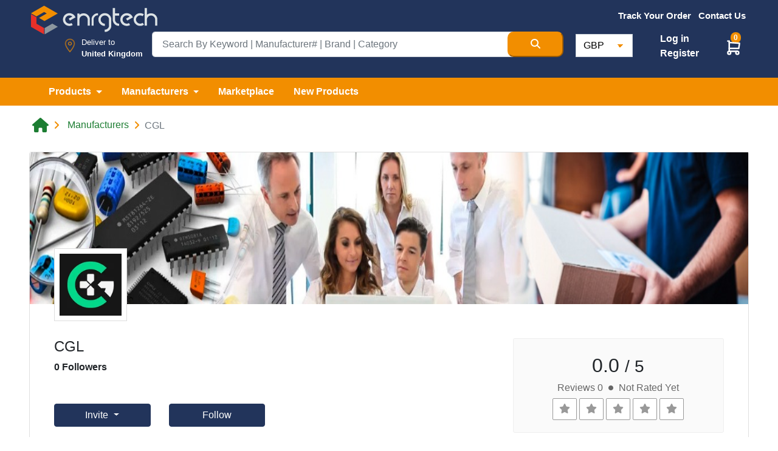

--- FILE ---
content_type: text/html; charset=UTF-8
request_url: https://www.enrgtech.co.uk/manufacturer/cgl
body_size: 19087
content:
<!doctype html>
<html lang="en" dir="ltr">

<head>

    <meta charset="utf-8">

    <meta name="viewport" content="width=device-width, initial-scale=1">
    <meta name="description" content="Search and Buy at Enrgtech. CGL are available at EnrgTech, Confirm Availability and Buy easily.">

    <!-- CSRF Token -->
    <meta name="csrf-token" content="nqqhXq1tHWuNH2zQsiMKqyXbuJhc1fR8S4UQznnz">
    <meta name="base-url" content="https://www.enrgtech.co.uk">
            <meta name="google-site-verification" content="8YwljQyhDGvJHy1P5noCS5uvUQnzFBs8pKbat3Ju4lQ" />
        <title>
        CGL @ Enrgtech LTD
    </title>


    <meta name="author" content="Enrg Tech">
    <meta property='og:type' content='product' />
    <meta property='fb:admins' content='EnrgTech-104449413431998' />
    <meta property='fb:locale' content='en' />
    <meta property="og:url" content="https://www.enrgtech.co.uk/manufacturer/cgl" />
    <meta property="og:title" content="CGL @ Enrgtech LTD" />
    <meta property="og:description" content="Search and Buy at Enrgtech. CGL are available at EnrgTech, Confirm Availability and Buy easily." />
    <meta property="og:updated_time" content="1768855328" />


    <meta name="twitter:card" content="summary_large_image">
    <meta name="twitter:site" content="@EnrgTechLTD">
    <meta name="twitter:site" content="https://www.enrgtech.co.uk/manufacturer/cgl" />
    <meta name="twitter:creator" content="@EnrgTechLTD">
    <meta name="twitter:title" content="CGL @ Enrgtech LTD">
    <meta name="twitter:description" content="Search and Buy at Enrgtech. CGL are available at EnrgTech, Confirm Availability and Buy easily.">

            <link rel="canonical" href="https://www.enrgtech.co.uk/manufacturer/cgl" />
    

    
        <meta property="og:image" content="https://www.enrgtech.co.uk/images/mf_banner.jpeg" />
    <meta name="twitter:image" content="https://www.enrgtech.co.uk/images/mf_banner.jpeg">

    <link href="https://www.enrgtech.co.uk/images/favicon.ico" rel="shortcut icon">

    <!-- Bootstrap CSS -->
    
        <link rel="stylesheet" href="https://cdn.jsdelivr.net/npm/bootstrap@4.6.2/dist/css/bootstrap.min.css" integrity="sha384-xOolHFLEh07PJGoPkLv1IbcEPTNtaed2xpHsD9ESMhqIYd0nLMwNLD69Npy4HI+N" crossorigin="anonymous">
        <noscript>
        <link rel="stylesheet" href="https://cdn.jsdelivr.net/npm/bootstrap@4.6.2/dist/css/bootstrap.min.css" integrity="sha384-xOolHFLEh07PJGoPkLv1IbcEPTNtaed2xpHsD9ESMhqIYd0nLMwNLD69Npy4HI+N" crossorigin="anonymous">
        </noscript>

        
        <link rel="preload" href="https://maxcdn.bootstrapcdn.com/font-awesome/4.7.0/css/font-awesome.min.css" as="style" onload="this.rel='stylesheet'">
    <!-- Custom CSS-->
    <link rel="preload" href="https://cdnjs.cloudflare.com/ajax/libs/slick-carousel/1.8.1/slick-theme.min.css" as="style" onload="this.rel='stylesheet'" />
    <link rel="preload" href="https://cdnjs.cloudflare.com/ajax/libs/slick-carousel/1.8.1/slick.min.css" as="style" onload="this.rel='stylesheet'" />
    <link rel="stylesheet"
        href="https://cdnjs.cloudflare.com/ajax/libs/bootstrap-select/1.13.18/css/bootstrap-select.min.css"
        integrity="sha512-ARJR74swou2y0Q2V9k0GbzQ/5vJ2RBSoCWokg4zkfM29Fb3vZEQyv0iWBMW/yvKgyHSR/7D64pFMmU8nYmbRkg=="
        crossorigin="anonymous" referrerpolicy="no-referrer" />

    <link href="https://www.enrgtech.co.uk/css/fontawesome/css/custom.css?v=1.2" rel="stylesheet">
    <link rel="stylesheet" href="https://cdnjs.cloudflare.com/ajax/libs/font-awesome/6.6.0/css/all.min.css" integrity="sha512-Kc323vGBEqzTmouAECnVceyQqyqdsSiqLQISBL29aUW4U/M7pSPA/gEUZQqv1cwx4OnYxTxve5UMg5GT6L4JJg==" crossorigin="anonymous" referrerpolicy="no-referrer" />

    <link rel="stylesheet" type="text/css" href="https://www.enrgtech.co.uk/css/common/header.css?ver=3.4" />
    <link rel="stylesheet" type="text/css" href="https://www.enrgtech.co.uk/css/common/footer.css?ver=1.1" />
    <link rel="stylesheet" type="text/css" href="https://www.enrgtech.co.uk/css/common.css?ver=1.8" />


    <link rel="stylesheet" href="https://www.enrgtech.co.uk/css/skeleton.loader.css?v=1">
    
    <style type="text/css">
        @font-face {
            font-family: 'Pacifico';
            font-style: normal;
            font-weight: 400;
            src: local('Pacifico Regular'), local('Pacifico-Regular'), url(https://fonts.gstatic.com/s/pacifico/v12/FwZY7-Qmy14u9lezJ-6H6MmBp0u-.woff2) format('woff2');
            font-display: swap;
        }
        .footer-logo-new-style{
            height: 32px; width: 140px;
        }
        .social-icon-mobile{
            margin-right: -20px!important;
        }
        .footer-btn-mobile{
            font-size: 12px!important;font-style: normal!important;
        }
        .h-25{
            height: 25px;
        }
        .padding-side-manu{
            width: 72.86px;padding: 25px 15px 15px; background: transparent; border:0;
        }
    </style>
    <!-- Header Script Section Ends -->
        <link rel="stylesheet" href="https://www.enrgtech.co.uk/css/mini.slider.css?ver=1.1">
    <link rel="stylesheet" href="https://www.enrgtech.co.uk/css/pages/manufacturer.css?ver=1.5">
    <link rel="stylesheet" type="text/css" href="https://www.enrgtech.co.uk/css/pages/login.css">
    <style>
        .wrapper {
            position: relative;
            margin: 0 auto;
            overflow: hidden;
            padding: 5px;
            height: 50px;
            width: 85%;
            overflow-x: scroll;
        }

        .list {
            position: absolute;
            left: 0px;
            top: 0px;
            min-width: max-content;
            margin-top: 0px;
        }

        .list li {
            display: table-cell;
            position: relative;
            text-align: center;
            cursor: grab;
            cursor: -webkit-grab;
            color: #efefef;
            vertical-align: middle;
        }

        .scroller {
            text-align: center;
            cursor: pointer;
            display: flex;
            padding: 0px;
            padding-top: 13px;
            white-space: no-wrap;
            vertical-align: middle;
            background-color: #fff;
        }
        .fw-nowrap {
            flex-wrap: nowrap;
        }
        .ws-nowrap{
            white-space: nowrap;
        }
    </style>
            <!-- Google Tag Manager -->
<script>
  function loadGTM() {
    var gtmScript = document.createElement('script');
    gtmScript.async = true;
    gtmScript.src = 'https://www.googletagmanager.com/gtm.js?id=GTM-57TKR5P';
    document.head.appendChild(gtmScript);
  }

  window.addEventListener('scroll', loadGTM, { once: true });  // Loads GTM on first scroll
  window.addEventListener('click', loadGTM, { once: true });   // Or load on first click
</script>
<!-- End Google Tag Manager -->

<!-- Google tag (gtag.js) -->
<script async src="https://www.googletagmanager.com/gtag/js?id=G-Q07YGB6HPJ"></script>
<script>
  window.dataLayer = window.dataLayer || [];  // Ensure dataLayer is defined

  function loadGtag() {
    var gtagScript = document.createElement('script');
    gtagScript.async = true;
    gtagScript.src = 'https://www.googletagmanager.com/gtag/js?id=AW-855797668';

    gtagScript.onload = function() {
      function gtag() {
        dataLayer.push(arguments);
      }

      gtag('js', new Date());
      gtag('config', 'AW-855797668');  // Google Ads config
      gtag('config', 'G-Q07YGB6HPJ');  // Google Analytics config
    };

    document.head.appendChild(gtagScript);
  }

  // Call loadGtag on scroll or click events
  window.addEventListener('scroll', loadGtag, { once: true });
  window.addEventListener('click', loadGtag, { once: true });

(function(i,s,o,g,r,a,m){i['GoogleAnalyticsObject']=r;i[r]=i[r]||function(){
    (i[r].q=i[r].q||[]).push(arguments)},i[r].l=1*new Date();a=s.createElement(o),
    m=s.getElementsByTagName(o)
    [0];a.async=1;a.src=g;m.parentNode.insertBefore(a,m)
    })(window,document,'script','//www.google-analytics.com/analytics.js','ga');

    ga('create', 'UA-96985305-1', 'auto') ; 
</script>
<!-- Meta Pixel Code -->
<script>
!function(f,b,e,v,n,t,s)
{if(f.fbq)return;n=f.fbq=function(){n.callMethod?
n.callMethod.apply(n,arguments):n.queue.push(arguments)};
if(!f._fbq)f._fbq=n;n.push=n;n.loaded=!0;n.version='2.0';
n.queue=[];t=b.createElement(e);t.async=!0;
t.src=v;s=b.getElementsByTagName(e)[0];
s.parentNode.insertBefore(t,s)}(window, document,'script',
'https://connect.facebook.net/en_US/fbevents.js');
fbq('init', '3301504343502216');
fbq('track', 'PageView');
</script>
<noscript><img height="1" width="1" style="display:none"
src="https://www.facebook.com/tr?id=3301504343502216&ev=PageView&noscript=1"
/></noscript>
<!-- End Meta Pixel Code -->


<!-- TikTok Pixel Code Start -->
<script>
!function (w, d, t) {
  w.TiktokAnalyticsObject=t;var ttq=w[t]=w[t]||[];ttq.methods=["page","track","identify","instances","debug","on","off","once","ready","alias","group","enableCookie","disableCookie","holdConsent","revokeConsent","grantConsent"],ttq.setAndDefer=function(t,e){t[e]=function(){t.push([e].concat(Array.prototype.slice.call(arguments,0)))}};for(var i=0;i<ttq.methods.length;i++)ttq.setAndDefer(ttq,ttq.methods[i]);ttq.instance=function(t){for(
var e=ttq._i[t]||[],n=0;n<ttq.methods.length;n++)ttq.setAndDefer(e,ttq.methods[n]);return e},ttq.load=function(e,n){var r="https://analytics.tiktok.com/i18n/pixel/events.js",o=n&&n.partner;ttq._i=ttq._i||{},ttq._i[e]=[],ttq._i[e]._u=r,ttq._t=ttq._t||{},ttq._t[e]=+new Date,ttq._o=ttq._o||{},ttq._o[e]=n||{};n=document.createElement("script")
;n.type="text/javascript",n.async=!0,n.src=r+"?sdkid="+e+"&lib="+t;e=document.getElementsByTagName("script")[0];e.parentNode.insertBefore(n,e)};


  ttq.load('D35QV5RC77U89A9V4220');
  ttq.page();
}(window, document, 'ttq');
</script>
<!-- TikTok Pixel Code End -->

<!-- Google tag (gtag.js) -->
<script async src="https://www.googletagmanager.com/gtag/js?id=AW-855797668"></script>
<script>
  window.dataLayer = window.dataLayer || [];
  function gtag(){dataLayer.push(arguments);}
  gtag('js', new Date());

  gtag('config', 'AW-855797668');
</script>
        
    <!-- Google tag (gtag.js) -->
        <script async src="https://www.googletagmanager.com/gtag/js?id=AW-855797668"></script>
        <script>
        window.dataLayer = window.dataLayer || [];
        function gtag(){dataLayer.push(arguments);}
        gtag('js', new Date());

        gtag('config', 'AW-855797668');
        </script>

    
    <script src="https://browser.sentry-cdn.com/7.100.1/bundle.tracing.replay.min.js" crossorigin="anonymous"></script>
    <script>
        window.Sentry && Sentry.onLoad(function() {
            try {
                Sentry.init({
                    dsn: "https://06fca2d2aa718af43969eba532facff0@stage.enrgproducts.com/2",
                    integrations: [
                    new Sentry.BrowserTracing(),
                    new Sentry.Replay(),
                    ],
                    tracesSampleRate: 1.0,
                    replaysSessionSampleRate: 0.1,
                    replaysOnErrorSampleRate: 1.0,
                });
            } catch (e) {
                console.warn('Sentry init failed:', e);
            }
        });
    </script>    
</head>

<body class=" ">
            <!-- Google Tag Manager (noscript) -->
        <noscript><iframe src="https://www.googletagmanager.com/ns.html?id=GTM-57TKR5P" height="0" width="0"
                style="display:none;visibility:hidden"></iframe></noscript>
        <!-- End Google Tag Manager (noscript) -->
    
    
    <!--Header Start -->

    
    
            <header class="main">
            <div class="pt-1 pb-2 site-header blue">
                <div class="container-xxl">
                    <div class="row">
                        <div class="col-3">
                            <a href="https://www.enrgtech.co.uk">
                                <img src="https://www.enrgtech.co.uk/images/logo.png"
                                    class="img-fluid logoAdjustment" alt="Enrgtech">
                            </a>
                        </div>
                        <div
                            class="offset-md-1 offset-lg-3 col-xs-12 col-md-8 col-sm-9 col-lg-6 pt-0 pr-md-2 pr-lg-2 mt-sm-2 mt-md-0 flagMenu">
                            <ul class="list-inline text-center align-items-center float-right fw-500 fs-95 mb-0">
                                                                    <li class="list-inline-item align-middle">
                                        <a href="https://www.enrgtech.co.uk/trackorder" class="text-white orange-bar">
                                            <b>Track Your Order</b>
                                        </a>
                                    </li>
                                
                                
                                
                                <li class="list-inline-item align-middle">
                                    <a href="https://www.enrgtech.co.uk/contact-us"
                                        class="text-white ">
                                        <b>Contact Us</b>
                                    </a>
                                </li>

                                
                                <li
                                    class="list-inline-item
                                        align-middle dropdown h-47">
                                    <div class="ph-row pt-2" id="placeholderFlagDiv">
                                        <div class="ph-item pb-1 padding-side-manu">
                                            <div class="ph-image px-4"></div>
                                        </div>
                                    </div>
                                    <select class="selectpicker d-none" data-width="fit" id="flagBox">
                                        <option data-content='<span class="flag-icon flag-icon-gb"></span>'>&nbsp;
                                        </option>
                                    </select>
                                </li>
                            </ul>
                        </div>
                    </div>

                    <div class="row position-relative justify-content-center top-10">
                        <div
                            class="col-sm-12 col-md-3 col-lg-2 d-flex mb-sm-3 mb-lg-0 location justify-content-end position-relative px-0 pt-2">

                            <img src="https://www.enrgtech.co.uk/images/map-marker.png" class="img-fluid location-icon mr-1"
                                width="50" alt="Enrgtech">
                            <div class="location-div">
                                <p class="fw-500 mb-0">Deliver to</p>
                                <p class="mb-0 textResponsive">
                                    <strong>
                                        United Kingdom
                                    </strong>
                                </p>
                            </div>
                        </div>
                        <div class="col-sm-12 col-md-6 col-lg-7 mb-0 pr-3">
                            <form action="https://www.enrgtech.co.uk/search" method="get" id="searchForm">
                                <div class="input-group  input-group-lg">
                                    <input type="text" class="form-control serch-text" name="term"
                                        value=""
                                        placeholder="Search By Keyword | Manufacturer# | Brand | Category"
                                        id="searchTerm" required maxlength="100">

                                    <button type="submit" class="btn-md orange-bg search-btn text-white"
                                        aria-label="Search Button">
                                        <i class="fas fa-search"></i>
                                    </button>
                                </div>
                            </form>

                            <div id="" class="searchSuggestions pb-3 pt-1 d-none">
                                <button class="btn btn-link close-suggestion-box">
                                    <i class="fas fa-times-circle"></i>
                                </button>
                                <div class="row mx-0 suggestion-content">
                                    <div class="col-6">
                                        <!-- Categories -->
                                        <div class="row">
                                            <div class="col-12">
                                                <div class="title">Categories</div>
                                                <hr>
                                            </div>
                                            <div class="col-12 pl-0" id="categorySuggestions">
                                                <ul class="nav ph-item">
                                                    <li class="ph-row"><div class="ph-12"></div></li><li class="ph-row"><div class="ph-12"></div></li><li class="ph-row"><div class="ph-12"></div></li><li class="ph-row"><div class="ph-12"></div></li>
                                                </ul>
                                            </div>
                                        </div>

                                        <!-- Brands -->
                                        <div class="row">
                                            <div class="col-12">
                                                <div class="title">Brands</div>
                                                <hr>
                                            </div>
                                            <div class="col-12 pl-0" id="brandSuggestions">
                                                <ul class="nav ph-item">
                                                    <li class="ph-row"><div class="ph-12"></div></li><li class="ph-row"><div class="ph-12"></div></li><li class="ph-row"><div class="ph-12"></div></li><li class="ph-row"><div class="ph-12"></div></li>
                                                </ul>
                                            </div>
                                        </div>

                                        <!-- Part Numbers -->
                                        <div class="row">
                                            <div class="col-12">
                                                <div class="title">Part Numbers</div>
                                                <hr>
                                            </div>
                                            <div class="col-12 pl-0" id="partNoSuggestions">
                                                <ul class="nav ph-item">
                                                    <li class="ph-row"><div class="ph-12"></div></li><li class="ph-row"><div class="ph-12"></div></li><li class="ph-row"><div class="ph-12"></div></li><li class="ph-row"><div class="ph-12"></div></li>
                                                </ul>
                                            </div>
                                        </div>
                                    </div>
                                    <div class="col-6">
                                        <div class="row">
                                            <div class="col-12">
                                                <div class="title">Top Products</div>
                                                <hr>
                                            </div>
                                        </div>

                                        <div class="row mx-0">
                                            <div class="col-12 px-0" id="productSuggestions">
                                                <ul class="nav ph-item">
                                                    <li class="ph-col-12 px-0"><div class="ph-row"><div class="ph-col-2 big"></div><div class="ph-col-1 empty"></div><div class="ph-col-9 big"></div></div></li><li class="ph-col-12 px-0"><div class="ph-row"><div class="ph-col-2 big"></div><div class="ph-col-1 empty"></div><div class="ph-col-9 big"></div></div></li><li class="ph-col-12 px-0"><div class="ph-row"><div class="ph-col-2 big"></div><div class="ph-col-1 empty"></div><div class="ph-col-9 big"></div></div></li><li class="ph-col-12 px-0"><div class="ph-row"><div class="ph-col-2 big"></div><div class="ph-col-1 empty"></div><div class="ph-col-9 big"></div></div></li>
                                                </ul>
                                            </div>
                                        </div>
                                    </div>
                                </div>
                            </div>
                        </div>

                        <div class="col-sm-12 col-md-3 col-lg-3 mt-3 mt-md-0 mt-lg-1 currency px-md-0 px-5">
                            <div class="d-flex flex-row justify-content-between pr-0 pr-lg-4">
                                <form method="POST" action="https://www.enrgtech.co.uk/update_currency" class="px-3 px-md-1">
                                    <input type="hidden" name="_token" value="nqqhXq1tHWuNH2zQsiMKqyXbuJhc1fR8S4UQznnz">                                    <select
                                        class="form-control w-lg-50 currency mt-2 mt-sm-0"
                                        name="currency_list" onchange="this.form.submit()">

                                        <option value="GBP"  selected >GBP
                                        </option>
                                        <option value="AED" >AED
                                        </option>
                                        <option value="USD" >USD
                                        </option>
                                        <option value="EUR" >EUR
                                        </option>
                                    </select>
                                </form>
                                <div
                                    class=" d-flex flex-column justify-content-center position-relative  t-4 " >
                                                                        
                                        <ul class="custom-nav">
                                            <li>
                                                <a href="https://www.enrgtech.co.uk/login" class="text-white font-weight-bold">
                                                    Log in
                                                </a>
                                            </li>
                                            <li>
                                                <a href="https://www.enrgtech.co.uk/register" class="text-white font-weight-bold">
                                                    Register
                                                </a>
                                            </li>
                                        </ul>

                                    
                                </div>
                                                                <div class="position-relative mt-sm-2 mt-lg-2 cart-ico">
                                    <span class="add-cart-counter badge badge-warning" id="add-cart-counter-top">
                                        0
                                    </span>

                                    <div class="dropdown">
                                        <a class="e" href="#" role="button" id="dropdownMenuLink"
                                            data-toggle="dropdown" aria-haspopup="true" aria-expanded="false">
                                            <img src="https://www.enrgtech.co.uk/images/cart2.svg" class="cart-icon"
                                                alt="cart icon" width="32px" height="29px">
                                        </a>

                                        <div class="dropdown-menu cart-box-info" aria-labelledby="dropdownMenuLink">
                                            <span
                                                class="dropdown-item font-weight-bold border-bottom pt-3 pb-2 font-16">You
                                                have <span id="header-cart-items-counter">
                                                                                                            0 item
                                                                                                    </span>
                                                in your basket</span>
                                            <div id="content_items_header">
                                                                                            </div>


                                            <div class="d-flex px-3 pt-3">
                                                <a href="https://www.enrgtech.co.uk/cart"
                                                    class="btn btn-success text-white font-weight-bold">
                                                    VIEW BASKET
                                                </a>
                                                <a href="https://www.enrgtech.co.uk/checkout"
                                                    class="btn btn-warning orange-bg text-white font-weight-bold ml-auto">
                                                    CHECK OUT
                                                </a>
                                            </div>
                                        </div>
                                    </div>
                                </div>
                            </div>
                        </div>
                    </div>
                </div>
            </div>

            <div class="orange-bg">
                <nav class="navbar navbar-expand-lg navbar-light navbar-expand-md">
                    <div class="container-xxl">
                        <button class="navbar-toggler" type="button" data-toggle="collapse"
                            data-target="#mainNavbar" aria-controls="mainNavbar" aria-expanded="false"
                            aria-label="Toggle navigation">
                            <span class="navbar-toggler-icon"></span>
                        </button>
                        <div class="collapse navbar-collapse" id="mainNavbar">
                            <ul class="navbar-nav main_nav">
                                <li class="nav-item dropdown mega-menu-dropdown">
                                    <a class="nav-link dropdown-toggle mega-menu-toggle text-white py-0 font-weight-bold"
                                        href="#" id="product" role="button" data-toggle="dropdown"
                                        aria-haspopup="true" aria-expanded="false" data-name="category">
                                        Products
                                    </a>
                                    <div class="dropdown-menu dropdown-menu-center mega-menu py-0"
                                        aria-labelledby="product" id="categoriesNav">

                                        <div class="loader"></div>
                                    </div>
                                </li>
                                <li class="nav-item dropdown mega-menu-dropdown">
                                    <a class="nav-link dropdown-toggle mega-menu-toggle text-white py-0 font-weight-bold"
                                        href="#" id="manufacturers" role="button" data-toggle="dropdown"
                                        aria-haspopup="true" aria-expanded="false" data-name="manufacturer">
                                        Manufacturers
                                    </a>
                                    <div class="dropdown-menu  mega-menu py-0" aria-labelledby="manufacturers">
                                        <div class="d-flex justify-content-center py-3">
                                            <a href="https://www.enrgtech.co.uk/manufacturers"
                                                class="all-cat-link">MANUFACTURERS</a>
                                        </div>

                                        <div class="row mx-0">
                                            <div class="col-xl-12 px-5">
                                                <div class="dropdown-divider border-orange my-1"></div>
                                            </div>
                                        </div>
                                        <!-- Manufacturers List -->
                                        <div class="row mega-menu-content top-manufacturers mx-0 p-5">
                                            <div class="d-flex flex-column w-100">
                                                                                                                                                            <div class="d-flex flex-row justify-content-between mb-3">
                                                                                                        <div class="logo-container">
                                                        <a href="https://www.enrgtech.co.uk/manufacturer/ixys"
                                                            class="">
                                                            <img src="https://media.enrgtech.co.uk/thumbs/db6ed2d8c4c3d6234c971882a5fb711283fef8f7.jpg"
                                                                class="img-fluid" alt="IXYS">
                                                        </a>
                                                    </div>
                                                                                                                                                                                                            <div class="logo-container">
                                                        <a href="https://www.enrgtech.co.uk/manufacturer/sick"
                                                            class="">
                                                            <img src="https://media.enrgtech.co.uk/thumbs/a70a33cb5aee85838181d6164b79c222547b5d1a.jpg"
                                                                class="img-fluid" alt="Sick">
                                                        </a>
                                                    </div>
                                                                                                                                                                                                            <div class="logo-container">
                                                        <a href="https://www.enrgtech.co.uk/manufacturer/siemens"
                                                            class="">
                                                            <img src="https://media.enrgtech.co.uk/thumbs/4d1d1cae4ad0cdd710d6e0978095c6eabba39520.jpg"
                                                                class="img-fluid" alt="Siemens">
                                                        </a>
                                                    </div>
                                                                                                                                                                                                            <div class="logo-container">
                                                        <a href="https://www.enrgtech.co.uk/manufacturer/tracopower"
                                                            class="">
                                                            <img src="https://media.enrgtech.co.uk/thumbs/787f939f4742fa44133db92a58acfdc2783dce96.jpg"
                                                                class="img-fluid" alt="TRACOPOWER">
                                                        </a>
                                                    </div>
                                                                                                                                                                                                            <div class="logo-container">
                                                        <a href="https://www.enrgtech.co.uk/manufacturer/eaton"
                                                            class="">
                                                            <img src="https://media.enrgtech.co.uk/thumbs/9e3500af8acbbe0f226fb433ac0a97f3307ecc6a.jpg"
                                                                class="img-fluid" alt="Eaton">
                                                        </a>
                                                    </div>
                                                                                                            </div><div class="d-flex flex-row justify-content-between mb-3">
                                                                                                                                                                                                            <div class="logo-container">
                                                        <a href="https://www.enrgtech.co.uk/manufacturer/pycom"
                                                            class="">
                                                            <img src="https://media.enrgtech.co.uk/thumbs/14014d92978cb8717dc98496bac83e94611bb6d1.jpg"
                                                                class="img-fluid" alt="Pycom">
                                                        </a>
                                                    </div>
                                                                                                                                                                                                            <div class="logo-container">
                                                        <a href="https://www.enrgtech.co.uk/manufacturer/tektronix"
                                                            class="">
                                                            <img src="https://media.enrgtech.co.uk/thumbs/102b005a20baa598061a8a7ae4e080003c0074bb.jpg"
                                                                class="img-fluid" alt="Tektronix">
                                                        </a>
                                                    </div>
                                                                                                                                                                                                            <div class="logo-container">
                                                        <a href="https://www.enrgtech.co.uk/manufacturer/te-connectivity-s-sigma-inductors"
                                                            class="">
                                                            <img src="https://media.enrgtech.co.uk/thumbs/4f02a76a38310d5686fd4afbd54ae7339d4b46e8.jpg"
                                                                class="img-fluid" alt="TE Connectivity&#039;s Sigma Inductors">
                                                        </a>
                                                    </div>
                                                                                                                                                                                                            <div class="logo-container">
                                                        <a href="https://www.enrgtech.co.uk/manufacturer/lapp"
                                                            class="">
                                                            <img src="https://media.enrgtech.co.uk/thumbs/759be28ed96a988b3c9962d7456527a8076f8b98.jpg"
                                                                class="img-fluid" alt="Lapp">
                                                        </a>
                                                    </div>
                                                                                                                                                                                                            <div class="logo-container">
                                                        <a href="https://www.enrgtech.co.uk/manufacturer/fluke"
                                                            class="">
                                                            <img src="https://media.enrgtech.co.uk/thumbs/8fe09062d6342ca550b52fa108285b90f5a553c4.jpg"
                                                                class="img-fluid" alt="Fluke">
                                                        </a>
                                                    </div>
                                                                                                            </div><div class="d-flex flex-row justify-content-between mb-3">
                                                                                                                                                                                                            <div class="logo-container">
                                                        <a href="https://www.enrgtech.co.uk/manufacturer/weidmuller"
                                                            class="">
                                                            <img src="https://media.enrgtech.co.uk/thumbs/478cd49023aa99782454da651a0a9beaa6052532.jpg"
                                                                class="img-fluid" alt="Weidmuller">
                                                        </a>
                                                    </div>
                                                                                                                                                                                                            <div class="logo-container">
                                                        <a href="https://www.enrgtech.co.uk/manufacturer/weller"
                                                            class="">
                                                            <img src="https://media.enrgtech.co.uk/thumbs/d3968aa42bd2e3563c9a5b2b1f93ddb56f0a45b5.jpg"
                                                                class="img-fluid" alt="Weller">
                                                        </a>
                                                    </div>
                                                                                                                                                                                                            <div class="logo-container">
                                                        <a href="https://www.enrgtech.co.uk/manufacturer/phoenix-contact"
                                                            class="">
                                                            <img src="https://media.enrgtech.co.uk/thumbs/e973408a841a832ac4f393b7c67af0fdbd74ec14.jpg"
                                                                class="img-fluid" alt="Phoenix Contact">
                                                        </a>
                                                    </div>
                                                                                                                                                                                                            <div class="logo-container">
                                                        <a href="https://www.enrgtech.co.uk/manufacturer/nxp"
                                                            class="">
                                                            <img src="https://media.enrgtech.co.uk/thumbs/832f924b7ab142576d7dbb37997a4e54d59a312a.jpg"
                                                                class="img-fluid" alt="NXP">
                                                        </a>
                                                    </div>
                                                                                                                                                                                                            <div class="logo-container">
                                                        <a href="https://www.enrgtech.co.uk/manufacturer/amphenol"
                                                            class="">
                                                            <img src="https://media.enrgtech.co.uk/thumbs/9124b79798d5614026141adc00d096df98ac71ef.jpg"
                                                                class="img-fluid" alt="Amphenol">
                                                        </a>
                                                    </div>
                                                                                                            </div><div class="d-flex flex-row justify-content-between mb-3">
                                                                                                                                                                                                            <div class="logo-container">
                                                        <a href="https://www.enrgtech.co.uk/manufacturer/schneider-electric"
                                                            class="">
                                                            <img src="https://media.enrgtech.co.uk/thumbs/0f31a33147c4f1f073d514be78ad36c8726788bb.jpg"
                                                                class="img-fluid" alt="Schneider Electric">
                                                        </a>
                                                    </div>
                                                                                                                                                                                                            <div class="logo-container">
                                                        <a href="https://www.enrgtech.co.uk/manufacturer/panasonic"
                                                            class="">
                                                            <img src="https://media.enrgtech.co.uk/thumbs/be72ea9153d07f3ee68780b362f70b230b9aace4.jpg"
                                                                class="img-fluid" alt="Panasonic">
                                                        </a>
                                                    </div>
                                                                                                                                                                                                            <div class="logo-container">
                                                        <a href="https://www.enrgtech.co.uk/manufacturer/honeywell"
                                                            class="">
                                                            <img src="https://media.enrgtech.co.uk/thumbs/15a5b9ad0e5ac8e6aeeeb8b7923f84140529693a.jpg"
                                                                class="img-fluid" alt="Honeywell">
                                                        </a>
                                                    </div>
                                                                                                                                                                                                            <div class="logo-container">
                                                        <a href="https://www.enrgtech.co.uk/manufacturer/abracon"
                                                            class="">
                                                            <img src="https://media.enrgtech.co.uk/thumbs/41f31aaf16aa55fbac59504f248cbb29c50aaf9a.jpg"
                                                                class="img-fluid" alt="Abracon">
                                                        </a>
                                                    </div>
                                                                                                                                                                                                            <div class="logo-container">
                                                        <a href="https://www.enrgtech.co.uk/manufacturer/mk-electric"
                                                            class="">
                                                            <img src="https://media.enrgtech.co.uk/thumbs/5330f6cc573867e64d7f01a6cdf76cd9d0fce44f.jpg"
                                                                class="img-fluid" alt="MK Electric">
                                                        </a>
                                                    </div>
                                                                                                            </div><div class="d-flex flex-row justify-content-between mb-3">
                                                                                                                                                                                                            <div class="logo-container">
                                                        <a href="https://www.enrgtech.co.uk/manufacturer/bahco"
                                                            class="">
                                                            <img src="https://media.enrgtech.co.uk/thumbs/f558717404cf7c1e288061538e4797b2aa9dc3e5.jpg"
                                                                class="img-fluid" alt="Bahco">
                                                        </a>
                                                    </div>
                                                                                                                                                                                                            <div class="logo-container">
                                                        <a href="https://www.enrgtech.co.uk/manufacturer/legrand"
                                                            class="">
                                                            <img src="https://media.enrgtech.co.uk/thumbs/fbb72fb4a79471cffac6ef414f22d656c8038d50.jpg"
                                                                class="img-fluid" alt="Legrand">
                                                        </a>
                                                    </div>
                                                                                                                                                                                                            <div class="logo-container">
                                                        <a href="https://www.enrgtech.co.uk/manufacturer/abl-sursum"
                                                            class="">
                                                            <img src="https://media.enrgtech.co.uk/thumbs/74fd38da9051f79026319f7d14c0aaed4beb9358.jpg"
                                                                class="img-fluid" alt="ABL Sursum">
                                                        </a>
                                                    </div>
                                                                                                                                                                                                            <div class="logo-container">
                                                        <a href="https://www.enrgtech.co.uk/manufacturer/parker"
                                                            class="">
                                                            <img src="https://media.enrgtech.co.uk/thumbs/58934ec5c43d177e787ab62568af5dea4d4b083b.jpg"
                                                                class="img-fluid" alt="Parker">
                                                        </a>
                                                    </div>
                                                                                                                                                                                                            <div class="logo-container">
                                                        <a href="https://www.enrgtech.co.uk/manufacturer/knipex"
                                                            class="">
                                                            <img src="https://media.enrgtech.co.uk/thumbs/8e1625a7bd0fbad318f78652c8770597c4707ae9.jpg"
                                                                class="img-fluid" alt="Knipex">
                                                        </a>
                                                    </div>
                                                                                                            </div><div class="d-flex flex-row justify-content-between mb-3">
                                                                                                                                                                                                            <div class="logo-container">
                                                        <a href="https://www.enrgtech.co.uk/manufacturer/norton"
                                                            class="">
                                                            <img src="https://media.enrgtech.co.uk/thumbs/b00360c09c1e1d3b79463bf96191294c209f27cc.jpg"
                                                                class="img-fluid" alt="Norton">
                                                        </a>
                                                    </div>
                                                                                                                                                                                                            <div class="logo-container">
                                                        <a href="https://www.enrgtech.co.uk/manufacturer/dewalt"
                                                            class="">
                                                            <img src="https://media.enrgtech.co.uk/thumbs/7a8336e0e4b736c5ac8808b136f0d7a1f0bb62ef.jpg"
                                                                class="img-fluid" alt="DeWALT">
                                                        </a>
                                                    </div>
                                                                                                                                                                                                            <div class="logo-container">
                                                        <a href="https://www.enrgtech.co.uk/manufacturer/wera"
                                                            class="">
                                                            <img src="https://media.enrgtech.co.uk/thumbs/e45ab8512a775eed4227c2bf794a376342d09889.jpg"
                                                                class="img-fluid" alt="Wera">
                                                        </a>
                                                    </div>
                                                                                                                                                                                                            <div class="logo-container">
                                                        <a href="https://www.enrgtech.co.uk/manufacturer/facom"
                                                            class="">
                                                            <img src="https://media.enrgtech.co.uk/thumbs/51644fcbd24a422226883de47ae73b3ede5a8b6c.jpg"
                                                                class="img-fluid" alt="Facom">
                                                        </a>
                                                    </div>
                                                                                                                                                                                                            <div class="logo-container">
                                                        <a href="https://www.enrgtech.co.uk/manufacturer/megger"
                                                            class="">
                                                            <img src="https://media.enrgtech.co.uk/thumbs/face3c365fc3e4e28e878243675c46ae09a2dd17.jpg"
                                                                class="img-fluid" alt="Megger">
                                                        </a>
                                                    </div>
                                                                                                            </div><div class="d-flex flex-row justify-content-between mb-3">
                                                                                                                                                </div>
                                        </div>

                                        <div class="col-12 bg-white d-flex justify-content-end px-4 py-2">
                                            <a href="https://www.enrgtech.co.uk/manufacturers" class="btn show-all">
                                                Show all
                                            </a>
                                        </div>
                                    </div>
                                </li>
                                <li class="nav-item">
                                    <a class="nav-link text-white py-0 font-weight-bold"
                                        href="https://swu.enrgtech.co.uk">Marketplace</a>
                                </li>
                                <li class="nav-item">
                                    <a class="nav-link text-white py-0 font-weight-bold"
                                        href="https://www.enrgtech.co.uk/new-products">New Products</a>
                                </li>
                            </ul>
                        </div>
                    </div>
                </nav>
            </div>

        </header>
    
    
        <!--Header End -->

    <!-- Content -->

        <section id="manufacturer" class="py-20">
        <div class="container-xxl px-4 px-sm-5" style="max-width: 1900px;">
            <div class="row">
                <div class="col-12">
                    <nav aria-label="breadcrumb">
                        <ol class="breadcrumb bg-transparent px-0 pt-0">
                            <li class="breadcrumb-item">
                                <a href="https://www.enrgtech.co.uk" class="text-success">
                                    <i class="fa fa-home font-24-line-24"></i>
                                </a>
                            </li>
                            <li aria-current="page" class="breadcrumb-item"> <a
                                    href="https://www.enrgtech.co.uk/manufacturers" class="text-success">Manufacturers</a></li>
                            <li aria-current="page" class="breadcrumb-item active">CGL</li>
                        </ol>
                    </nav>
                </div>
            </div>


            <!-- Company Rating and profile box -->
            <div class="row mb-5 company-profile">
                <div class="col-12">
                    <div class="card">
                        <div class="card-body position-realtive">
                                                            <div class="banner bg-gray d-flex justify-content-center">

                                    <img class="lozad img-fluid"
                                        data-src="https://www.enrgtech.co.uk/images/mf_banner.jpeg"
                                        alt="cgl">
                                </div>
                            
                                                            <div class="brand-logo position-absolute p-2">
                                    <img class="img-fluid" src="https://s3-eu-west-1.amazonaws.com/enrgtech-images/full/0OFbJkYCTcWNR8CKkZMmt1S60lMTuXIOylk4BEkE.webp"
                                        alt="cgl">
                                </div>
                                                        <div class="row details mt-3">
                                <div class="col-lg-8 col-12">
                                    <h1 class="h4 company-name">
                                        CGL
                                    </h1>
                                    <span class="font-weight-bold">
                                        0
                                        Followers
                                    </span>
                                    <br>
                                    <div class="followers">
                                        <!--  -->

                                    </div>
                                    <div class="invite-follow mt-5">
                                        <div class="row">
                                            <div class="col-xl-3 col-md-4 col-sm-6 col-12 mb-3">
                                                <!-- <a href="#" class="btn btn-blue w-100">Invite</a> -->
                                                <input type="hidden"
                                                    value="https://www.enrgtech.co.uk/manufacturer/cgl"
                                                    id="mf-share-link">
                                                <div class="dropdown mf-share">
                                                    <button type="button" class="btn btn-blue w-100 dropdown-toggle"
                                                        data-toggle="dropdown">
                                                        Invite
                                                    </button>
                                                    <div class="dropdown-menu">
                                                        <a class="dropdown-item" href="javascript:void(0);" id="copy-link">
                                                            <i class="fas fa-copy"></i> Copy Link
                                                        </a>
                                                        <a class="dropdown-item" href="javascript:void(0);" id="wa-share">
                                                            <i class="fa-brands fa-whatsapp"></i> Whatsapp
                                                        </a>
                                                        <a class="dropdown-item" href="javascript:void(0);" id="fb-share">
                                                            <i class="fab fa-facebook-f"></i>
                                                            Facebook
                                                        </a>
                                                        <a class="dropdown-item" href="javascript:void(0);" id="tw-share">
                                                            <i class="fa-brands fa-x-twitter"></i>
                                                            X
                                                        </a>
                                                        <a class="dropdown-item" href="javascript:void(0);" id="fm-share">
                                                            <i class="fab fa-facebook-messenger"></i>
                                                            Facebook Messenger
                                                        </a>
                                                    </div>
                                                </div>
                                                <span class="share-notification"></span>

                                            </div>
                                            <div class="col-xl-3 col-md-4 col-sm-6 col-12">
                                                                                                    <a href="https://www.enrgtech.co.uk/login" class="btn btn-blue w-100">Follow</a>
                                                                                            </div>
                                        </div>
                                    </div>
                                </div>
                                <div class="col-lg-4 col-12">
                                    <div class="rating-block text-center">
                                        <h2 class="bold padding-bottom-7 avg-rating">
                                            0.0 <small>/
                                                5</small>
                                        </h2>
                                        <h5 class="reviews">Reviews 0 <i
                                                class="fa fa-circle"></i>
                                                                                                                                            Not Rated Yet
                                                                                    </h5>

                                                                                    <button type="button" class="rate-btn "
                                                aria-label="Left Align" onclick="scrollDown()"  >
                                                <i class="fa fa-star" aria-hidden="true" ></i>
                                            </button>

                                                                                                                                <button type="button" class="rate-btn "
                                                aria-label="Left Align" onclick="scrollDown()"  >
                                                <i class="fa fa-star" aria-hidden="true" ></i>
                                            </button>

                                                                                                                                <button type="button" class="rate-btn "
                                                aria-label="Left Align" onclick="scrollDown()"  >
                                                <i class="fa fa-star" aria-hidden="true" ></i>
                                            </button>

                                                                                                                                <button type="button" class="rate-btn "
                                                aria-label="Left Align" onclick="scrollDown()"  >
                                                <i class="fa fa-star" aria-hidden="true" ></i>
                                            </button>

                                                                                                                                <button type="button" class="rate-btn "
                                                aria-label="Left Align" onclick="scrollDown()"  >
                                                <i class="fa fa-star" aria-hidden="true" ></i>
                                            </button>

                                                                                                                        </div>
                                </div>
                            </div>
                        </div>
                    </div>
                </div>
            </div>

            <!-- Description -->
            <div class="row">
                <div class="col-12">
                    <div class="h4">CGL Profile</div>
                </div>
                <div class="col-12 manufacturer-desc pt-3">
                    <p class="text-justify">
                        
                    </p>
                </div>
                <div class="col-lg-6 col-md-12 manufacturer-info pt-4 d-none">
                    <table width="100%">
                        <tr>
                            <th class="py-1">Website</th>
                            <td><a href="" class=""></a>
                            </td>
                        </tr>
                        <tr>
                            <th class="py-1">Manufacturer Type</th>
                            <td></td>
                        </tr>
                        <tr>
                            <th class="py-1">Company Size</th>
                            <td></td>
                        </tr>
                        <tr>
                            <th class="py-1">Location</th>
                            <td></td>
                        </tr>
                        <tr>
                            <th class="py-1">Founded</th>
                            <td></td>
                        </tr>
                        <tr>
                            <th class="py-1">Specialties</th>
                            <td></td>
                        </tr>
                    </table>
                </div>
                <div class="col-lg-6 col-md-12 manufacturer-rating pt-4">
                    <div class="h5">Reviews</div>

                                            <div class="row mt-2 align-items-center fw-nowrap">
                            <div class="col-2 d-flex align-items-center ws-nowrap">
                                <span>5 star</span>
                            </div>
                            <div class="col-8">
                                <div class="progress w-100">
                                    <div class="progress-bar bg-primary"
                                        style="width: 0%"
                                        role="progressbar"
                                        aria-valuenow="0"
                                        aria-valuemin="0" aria-valuemax="100"></div>
                                </div>
                            </div>
                            <div class="col-2 d-flex justify-content-end">
                                <span>(0%)</span>
                            </div>
                        </div>
                                            <div class="row mt-2 align-items-center fw-nowrap">
                            <div class="col-2 d-flex align-items-center ws-nowrap">
                                <span>4 star</span>
                            </div>
                            <div class="col-8">
                                <div class="progress w-100">
                                    <div class="progress-bar bg-primary"
                                        style="width: 0%"
                                        role="progressbar"
                                        aria-valuenow="0"
                                        aria-valuemin="0" aria-valuemax="100"></div>
                                </div>
                            </div>
                            <div class="col-2 d-flex justify-content-end">
                                <span>(0%)</span>
                            </div>
                        </div>
                                            <div class="row mt-2 align-items-center fw-nowrap">
                            <div class="col-2 d-flex align-items-center ws-nowrap">
                                <span>3 star</span>
                            </div>
                            <div class="col-8">
                                <div class="progress w-100">
                                    <div class="progress-bar bg-primary"
                                        style="width: 0%"
                                        role="progressbar"
                                        aria-valuenow="0"
                                        aria-valuemin="0" aria-valuemax="100"></div>
                                </div>
                            </div>
                            <div class="col-2 d-flex justify-content-end">
                                <span>(0%)</span>
                            </div>
                        </div>
                                            <div class="row mt-2 align-items-center fw-nowrap">
                            <div class="col-2 d-flex align-items-center ws-nowrap">
                                <span>2 star</span>
                            </div>
                            <div class="col-8">
                                <div class="progress w-100">
                                    <div class="progress-bar bg-primary"
                                        style="width: 0%"
                                        role="progressbar"
                                        aria-valuenow="0"
                                        aria-valuemin="0" aria-valuemax="100"></div>
                                </div>
                            </div>
                            <div class="col-2 d-flex justify-content-end">
                                <span>(0%)</span>
                            </div>
                        </div>
                                            <div class="row mt-2 align-items-center fw-nowrap">
                            <div class="col-2 d-flex align-items-center ws-nowrap">
                                <span>1 star</span>
                            </div>
                            <div class="col-8">
                                <div class="progress w-100">
                                    <div class="progress-bar bg-primary"
                                        style="width: 0%"
                                        role="progressbar"
                                        aria-valuenow="0"
                                        aria-valuemin="0" aria-valuemax="100"></div>
                                </div>
                            </div>
                            <div class="col-2 d-flex justify-content-end">
                                <span>(0%)</span>
                            </div>
                        </div>
                                    </div>
            </div>

                            <div class="alert alert-error mt-3" role="alert">
                    
                </div>
            
            <!-- Comments -->
            <div class="mb-1 pt-4 comments-container">
                <ul class="nav nav-tabs d-none d-sm-none d-md-flex">
                    <li class="nav-item">
                        <a class="nav-link active" href="#comments" data-toggle="tab">Comments</a>
                    </li>
                    <li class="nav-item">
                        <a class="nav-link" href="#add-comment" data-toggle="tab">Add Comment</a>
                    </li>
                                        <li class="nav-item">
                        <a class="nav-link" href="#qanda" data-toggle="tab">Q&As</a>
                    </li>
                </ul>
                <div class="scroller scroller-left float-left mt-2"><i class="fa fa-chevron-left"></i></div>
                <div class="scroller scroller-right float-right mt-2"><i class="fa fa-chevron-right"></i></div>
                <div class="wrapper d-md-none d-lg-none">
                    <nav class="nav nav-tabs list mt-2" id="myTab" role="tablist">
                        <a class="nav-item nav-link active" href="#comments" role="tab"
                            data-toggle="tab">Comments</a>
                        <a class="nav-item nav-link" href="#add-comment" role="tab" data-toggle="tab">Add
                            Comment</a>
                                                <a class="nav-item nav-link" href="#qanda" role="tab" data-toggle="tab">Q&As</a>
                    </nav>
                </div>
                <div class="tab-content px-3">
                    <br>

                                        <div class="tab-pane" id="add-comment">
                        <div id="notify"></div>
                        <form action="https://www.enrgtech.co.uk/add-comment" method="POST" class="form-horizontal"
                            id="commentForm" role="form">
                            <input type="hidden" name="_token" value="nqqhXq1tHWuNH2zQsiMKqyXbuJhc1fR8S4UQznnz">                            <input type="hidden" name="mf_id" id="mf-id" value="3881">
                            <input type="hidden" name="slug" id="slug" value="cgl">
                            <input type="hidden" name="prev_comment_id" value="">

                            <div class="mb-3 row">
                                <div class="col-12">
                                    <label for="rate">Rate</label>
                                </div>
                                <div class="col-12">
                                    <div class="rating-group">
                                        <input disabled checked class="rating__input rating__input--none" name="rating"
                                            id="rating3-none" value="0" type="radio">

                                        
                                                                                    <label aria-label="1 star" class="rating__label"
                                                for="rating3-1">
                                                <i class="rating__icon rating__icon--star fa fa-star"></i>
                                            </label>
                                            <input class="rating__input" name="rating" id="rating3-1"
                                                value="1" type="radio"
                                                >
                                                                                                                                <label aria-label="2 star" class="rating__label"
                                                for="rating3-2">
                                                <i class="rating__icon rating__icon--star fa fa-star"></i>
                                            </label>
                                            <input class="rating__input" name="rating" id="rating3-2"
                                                value="2" type="radio"
                                                >
                                                                                                                                <label aria-label="3 star" class="rating__label"
                                                for="rating3-3">
                                                <i class="rating__icon rating__icon--star fa fa-star"></i>
                                            </label>
                                            <input class="rating__input" name="rating" id="rating3-3"
                                                value="3" type="radio"
                                                >
                                                                                                                                <label aria-label="4 star" class="rating__label"
                                                for="rating3-4">
                                                <i class="rating__icon rating__icon--star fa fa-star"></i>
                                            </label>
                                            <input class="rating__input" name="rating" id="rating3-4"
                                                value="4" type="radio"
                                                >
                                                                                                                                <label aria-label="5 star" class="rating__label"
                                                for="rating3-5">
                                                <i class="rating__icon rating__icon--star fa fa-star"></i>
                                            </label>
                                            <input class="rating__input" name="rating" id="rating3-5"
                                                value="5" type="radio"
                                                >
                                                                                                                        </div>
                                </div>
                                <div class="col-12">
                                                                    </div>
                            </div>
                            <div class="mb-4 row">
                                <div class="col-12">
                                    <label for="comment">Comment</label>
                                    <textarea class="form-control user-success" name="comment" id="comment" rows="5"
                                        onkeyup="this.value = this.value.replace(/[&amp;*<>]/g, '')" required></textarea>
                                </div>
                                <div class="col-12">
                                                                    </div>
                            </div>
                            <div class="mb-3 row">
                                <div class="col-12">
                                    <button class="btn btn-blue px-5" type="submit">
                                                                                    Submit
                                                                            </button>
                                </div>
                            </div>
                        </form>
                    </div>
                    <div class="tab-pane comments active" id="comments">
                                                <div class="append-comments"></div>
                                                    <div class="row mt-3">
                                <div class="col-12">
                                    <div class="d-flex align-items-center text-nowrap">
                                        Be the first to <a class="ml-1 mr-1 reivewTab" href="#add-comment"
                                            data-toggle="tab">review</a> this manufacturer.
                                    </div>
                                </div>
                            </div>
                                            </div>
                    <div class="tab-pane" id="qanda">
                                                    <div class="row p-5">
                                <div class="col-12">
                                    <h5 class="text-center text-secondary mb-5">Don’t hesitate to ask questions for
                                        better
                                        clarification.
                                    </h5>
                                    <div class="text-center">
                                                                                    <a href="javascript:void(0)"
                                                class="btn btn-primary orange-bg rounded-pill px-5" data-toggle="modal"
                                                data-target="#login">Login to
                                                inquire</a>
                                                                            </div>
                                </div>
                            </div>
                                            </div>
                </div>
            </div>
        </div>

                    <!-- Featured Products -->
            <div class="container-xxl" style="max-width:1900px;">
                <div class="mb-1 px-4 px-sm-5 pt-4 mt-5">
                    <div class="d-flex flex-row">
                        <div class="px-0">
                            <h2 class="text-blue font_size-24 font-weight-bold h1">Featured Products</h2>
                        </div>
                        <div class="ml-auto ws-nowrap">
                            <a href="https://www.enrgtech.co.uk/manufacturer/cgl/products"
                                class="btn rounded-pill btn-sm btn-blue px-3">
                                All Products
                            </a>
                        </div>
                    </div>
                    <div class="row">
                        <div class="col-12 px-0">
                            <hr class="orange-hr">
                        </div>
                    </div>
                </div>
            </div>

            <div class="container-xxl featured-products bg-gray px-4 px-sm-5 position-relative">
                <div id="featured-products">
                                            
                        <div class="card mx-2">
                            <div class="card-body">
                                <div class="row">
                                    <div class="image col-md-4">
                                        <img data-lazy="https://media.enrgtech.co.uk/thumbs/bd6956704faed821c540dbe6e98e86b875298eb3.jpg"
                                            alt="SC0123, CGL">
                                    </div>
                                    <div class="col-md-8">
                                        <div class="name pl-3">
                                            <a href="https://www.enrgtech.co.uk/product/raspberry-pi-cameras/ET19996256/SC0123"
                                                title="SC0123, CGL">SC0123, CGL</a>
                                        </div>
                                        <p class="desc px-3">
                                            The Raspberry Pi Camera lenses with a manual iris, you can adjust the opening to allow more or less light by physically adjusting the iris. This...
                                        </p>
                                        <div class="d-flex justify-content-center show-more-btn">
                                            <a href="https://www.enrgtech.co.uk/product/raspberry-pi-cameras/ET19996256/SC0123" class="btn btn-sm">SHOW DETAILS</a>
                                        </div>
                                    </div>
                                </div>
                            </div>
                        </div>
                                            
                        <div class="card mx-2">
                            <div class="card-body">
                                <div class="row">
                                    <div class="image col-md-4">
                                        <img data-lazy="https://media.enrgtech.co.uk/thumbs/2878e3fcd7556b3fbd526d8e3ac8590540ff5bdb.jpg"
                                            alt="SC0124, CGL">
                                    </div>
                                    <div class="col-md-8">
                                        <div class="name pl-3">
                                            <a href="https://www.enrgtech.co.uk/product/raspberry-pi-cameras/ET19996257/SC0124"
                                                title="SC0124, CGL">SC0124, CGL</a>
                                        </div>
                                        <p class="desc px-3">
                                            The Raspberry Pi Camera lenses with a manual iris, you can adjust the opening to allow more or less light by physically adjusting the iris. This...
                                        </p>
                                        <div class="d-flex justify-content-center show-more-btn">
                                            <a href="https://www.enrgtech.co.uk/product/raspberry-pi-cameras/ET19996257/SC0124" class="btn btn-sm">SHOW DETAILS</a>
                                        </div>
                                    </div>
                                </div>
                            </div>
                        </div>
                                    </div>

                                    <div class="carousel-control-prev left-icon prev" role="button" data-slide="prev">
                        <span class="fas fa-angle-left icon-setting" aria-hidden="true"></span>
                        <span class="sr-only">Previous</span>
                    </div>
                    <div class="carousel-control-next right-icon next" role="button" data-slide="next">
                        <span class="fas fa-angle-right icon-setting" aria-hidden="true"></span>
                        <span class="sr-only">Next</span>
                    </div>
                            </div>
        
                    <div class="container-xxl" style="max-width:1900px">
                <!-- Popular Categories -->
                <div class="mb-1 px-4 px-sm-5 pt-4 pb-4">
                    <div class="row">
                        <div class="col-12 px-0">
                            <h2 class="text-blue font_size-24 font-weight-bold h1">Popular Categories For
                                CGL</h2>
                        </div>
                    </div>
                    <div class="row">
                        <div class="col-12 px-0">
                            <hr class="orange-hr">
                        </div>
                    </div>
                </div>
                <div id="popular-categories" class="px-4">
                    <div class="row">
                                                    <div class="col-xl-3 col-lg-4 col-md-6 col-12 mb-5 px-0 px-sm-4">
                                <div class="card py-3 text-center">
                                    <div class="card-body">
                                        <div class="d-flex flex-column align-items-center">
                                            <div class="popular-image">
                                                <img class="lozad"
                                                    data-src="https://media.enrgtech.co.uk/thumbs/e6c1bf08745c2118f159a2cfdbb3d003d4518491.jpg"
                                                    alt="Raspberry Pi Cameras" height="150px">
                                            </div>
                                            <div class="popular-title">
                                                <span class="name">
                                                    <a href="https://www.enrgtech.co.uk/manufacturer/cgl/raspberry-pi-cameras"
                                                        class="color-blue" title="Raspberry Pi Cameras">
                                                        Raspberry Pi Cameras
                                                        <span class="quantity">(2)</span>
                                                    </a>
                                            </div>
                                            <div class="show-more-btn">
                                                <a href="https://www.enrgtech.co.uk/manufacturer/cgl/raspberry-pi-cameras"
                                                    class="btn btn-sm">SHOW MORE</a>
                                            </div>
                                        </div>
                                    </div>
                                </div>
                            </div>
                                            </div>
                </div>

                <!-- Brand Categories -->
                
                <!-- Popular Items -->
                                    <div class="mb-1 px-4 pt-4 pb-4">
                        <div class="row">
                            <div class="col-12 px-0 px-sm-4">
                                <hr class="orange-hr">
                            </div>
                        </div>
                    </div>

                                        <div id="popular-items" class="mini-slider px-4 px-60">
    <div class="row">
        <div class="col-12 px-0 px-sm-4">
            <div class="card">
                <div class="card-header p-0 d-flex flex-row">
                    <h5 class="title px-4 py-3 float-left mb-0">Popular Items</h5>
                </div>
                <div class="card-body px-5">
                    <div class="row" id="popular-items-slider">
                                                    
                            
                                                                                                                    
                            <div class="mx-2">
                                <div class="card item-image-card mb-1">
                                    <div class="tag tag-orange">Popular <span
                                            class="small-none">items</span>
                                    </div>
                                    <div class="card-body d-flex justify-content-center align-items-center p-0">
                                        <img class="lozad"
                                            data-src="https://media.enrgtech.co.uk/thumbs/bd6956704faed821c540dbe6e98e86b875298eb3.jpg"
                                            alt="SC0123, CGL">
                                    </div>
                                </div>
                                <div class="card px-3">
                                    <div class="card-body d-flex flex-column">
                                        <h2 class="item-title mb-2">
                                            <a href="https://www.enrgtech.co.uk/product/raspberry-pi-cameras/ET19996256/SC0123"
                                                title="SC0123, CGL">SC0123, CGL</a>
                                        </h2>
                                        <div class="item-desc mb-3">
                                            The Raspberry Pi Camera lenses with a manual iris, you can adjust the opening to allow more or less light by physically adjusting the iris. This lenses has a resolution of 10 Megapixel with a aluminium alloy (anodic black) + 9G structure


                            Focal length of 6mm
10 to 30mm size tolerance
67.53mm Optical length
1 inch Image Format
                                        </div>
                                        <div class="view-item d-flex justify-content-center">
                                            <a href="https://www.enrgtech.co.uk/product/raspberry-pi-cameras/ET19996256/SC0123" class="btn btn-sm text-uppercase">
                                                Product Detail
                                            </a>
                                        </div>
                                    </div>
                                </div>
                            </div>
                                                    
                            
                                                                                                                    
                            <div class="mx-2">
                                <div class="card item-image-card mb-1">
                                    <div class="tag tag-orange">Popular <span
                                            class="small-none">items</span>
                                    </div>
                                    <div class="card-body d-flex justify-content-center align-items-center p-0">
                                        <img class="lozad"
                                            data-src="https://media.enrgtech.co.uk/thumbs/2878e3fcd7556b3fbd526d8e3ac8590540ff5bdb.jpg"
                                            alt="SC0124, CGL">
                                    </div>
                                </div>
                                <div class="card px-3">
                                    <div class="card-body d-flex flex-column">
                                        <h2 class="item-title mb-2">
                                            <a href="https://www.enrgtech.co.uk/product/raspberry-pi-cameras/ET19996257/SC0124"
                                                title="SC0124, CGL">SC0124, CGL</a>
                                        </h2>
                                        <div class="item-desc mb-3">
                                            The Raspberry Pi Camera lenses with a manual iris, you can adjust the opening to allow more or less light by physically adjusting the iris. This lenses has a resolution of 3 Megapixel with CS mount type.


                            Focal length of 16mm
10 to 30mm size tolerance
1 inch Image Format
F1.2 Aperture
                                        </div>
                                        <div class="view-item d-flex justify-content-center">
                                            <a href="https://www.enrgtech.co.uk/product/raspberry-pi-cameras/ET19996257/SC0124" class="btn btn-sm text-uppercase">
                                                Product Detail
                                            </a>
                                        </div>
                                    </div>
                                </div>
                            </div>
                                            </div>
                    <div class="carousel-control-prev left-icon popular-prev" role="button"
                        data-slide="prev">
                        <span class="fas fa-angle-left icon-setting" aria-hidden="true"></span>
                        <span class="sr-only">Previous</span>
                    </div>
                    <div class="carousel-control-next right-icon popular-next" role="button"
                        data-slide="next">
                        <span class="fas fa-angle-right icon-setting" aria-hidden="true"></span>
                        <span class="sr-only">Next</span>
                    </div>
                </div>
            </div>
        </div>
    </div>
</div>
                

            </div>
        
        <!-- Related Links -->
        
                    <!-- Related Links -->
<div class="container-xxl px-5" style="max-width:1900px;">
    <div class="mb-1 pt-4 mt-4">
        <div class="row">
            <div class="col-12">
                <hr class="orange-hr">
            </div>
        </div>
    </div>

    <div class="mb-5 text-justify">
                    <div class="row">
                <div class="col-12">
                    <div class="related-links">
                        <strong class="pr-1">Related Manufacturers:</strong>
                                                    
                            <a href="https://www.enrgtech.co.uk/manufacturer/carel">Carel</a>
                                                    
                            <a href="https://www.enrgtech.co.uk/manufacturer/ganz">Ganz</a>
                                                    
                            <a href="https://www.enrgtech.co.uk/manufacturer/hero">Hero</a>
                                                    
                            <a href="https://www.enrgtech.co.uk/manufacturer/pcd-amphenol">PCD / Amphenol</a>
                                                    
                            <a href="https://www.enrgtech.co.uk/manufacturer/metis-engineering">Metis Engineering</a>
                                                    
                            <a href="https://www.enrgtech.co.uk/manufacturer/micropower-battery-company">Micropower Battery Company</a>
                                                    
                            <a href="https://www.enrgtech.co.uk/manufacturer/ronbar">Ronbar</a>
                                                    
                            <a href="https://www.enrgtech.co.uk/manufacturer/gigadevice-semiconductor-hk-limited">GigaDevice Semiconductor (HK) Limited</a>
                                                    
                            <a href="https://www.enrgtech.co.uk/manufacturer/renesas-electronics">Renesas Electronics</a>
                                                    
                            <a href="https://www.enrgtech.co.uk/manufacturer/aoip-instrumentation">Aoip Instrumentation</a>
                                            </div>
                </div>
            </div>
        
                    <div class="row">
                <div class="col-12">
                    <div class="related-links">
                        <strong class="pr-1">Related Categories:</strong>
                                                    <a href="https://www.enrgtech.co.uk/category/semiconductors/radio-frequency-microwave-circuits/modulator-demodulator-circuits">Modulator &amp; Demodulator Circuits</a>
                                                    <a href="https://www.enrgtech.co.uk/category/test-measurement/pressure-measurement">Pressure Measurement</a>
                                                    <a href="https://www.enrgtech.co.uk/category/passive-components/passive-filters/band-pass-filters">Band Pass Filters</a>
                                                    <a href="https://www.enrgtech.co.uk/category/semiconductors/data-converters/general-purpose-dacs">General Purpose DACs</a>
                                                    <a href="https://www.enrgtech.co.uk/category/connectors-interconnects/heavy-duty-connectors-housings-hoods-bases">Heavy Duty Connectors - Housings, Hoods, Bases</a>
                                                    <a href="https://www.enrgtech.co.uk/category/enclosures-storage-material-handling/19-inch-racking/server-rack-drawers">Server Rack Drawers</a>
                                                    <a href="https://www.enrgtech.co.uk/category/cables-wires/audio-video-cable/speaker-cable">Speaker Cable</a>
                                                    <a href="https://www.enrgtech.co.uk/category/raspberry-pi-arduino-development-tools/raspberry-pi-shop/raspberry-pi-cameras">Raspberry Pi Cameras</a>
                                            </div>
                </div>
            </div>
        
                    <div class="row">
                <div class="col-12">
                    <div class="related-links">
                        <strong class="pr-1">Related Products:</strong>
                                                    <a href="https://www.enrgtech.co.uk/product/single-diodes/ET16672742/S3ABHM4G">Taiwan Semiconductor Corporation S3ABHM4G</a>
                                                    <a href="https://www.enrgtech.co.uk/product/rf-shields/ET16542494/10-CBSA-0-75X4-75X0-13">Leader Tech Inc. 10-CBSA-0.75X4.75X0.13</a>
                                                    <a href="https://www.enrgtech.co.uk/product/ceramic-capacitors/ET11376953/SR151A101GARTR2">AVX Corporation SR151A101GARTR2</a>
                                                    <a href="https://www.enrgtech.co.uk/product/oscillators/ET21718598/591SC75M0000DG">Skyworks Solutions Inc. 591SC75M0000DG</a>
                                                    <a href="https://www.enrgtech.co.uk/product/tvs-surge-protection-devices-spds/ET16999559/BSPH2A24D24LV">Eaton - Bussmann Electrical Division BSPH2A24D24LV</a>
                                                    <a href="https://www.enrgtech.co.uk/product/arinc-inserts/ET22748632/8MQ2M0108BBS">Souriau-Sunbank by Eaton 8MQ2M0108BBS</a>
                                                    <a href="https://www.enrgtech.co.uk/product/circular-connector-assemblies/ET24234636/ACC02A18-19SB-025-A24-C36">Amphenol Industrial Operations ACC02A18-19SB-025-A24-C36</a>
                                                    <a href="https://www.enrgtech.co.uk/product/circular-connector-assemblies/ET15002936/DL68G-20-25S3C011">TE Connectivity Deutsch Connectors DL68G-20-25S3C011</a>
                                                    <a href="https://www.enrgtech.co.uk/product/ceramic-capacitors/ET11407629/1206J1000561GFR">Knowles Syfer 1206J1000561GFR</a>
                                                    <a href="https://www.enrgtech.co.uk/product/edgeboard-connectors/ET20825509/807-046-460-207">EDAC Inc. 807-046-460-207</a>
                                                    <a href="https://www.enrgtech.co.uk/product/media-converters/ET22946938/05090070">Perle Systems 05090070</a>
                                                    <a href="https://www.enrgtech.co.uk/product/headers-receptacles-female-sockets/ET13293188/CES-128-02-S-S-RA">Samtec Inc. CES-128-02-S-S-RA</a>
                                                    <a href="https://www.enrgtech.co.uk/product/ceramic-capacitors/ET24543710/GCJ188L81C104KA01D">Murata Electronics GCJ188L81C104KA01D</a>
                                                    <a href="https://www.enrgtech.co.uk/product/tvs-diodes/ET22365143/1-5SMC12A-M6">Taiwan Semiconductor Corporation 1.5SMC12A M6</a>
                                                    <a href="https://www.enrgtech.co.uk/product/hard-drives/ET17498254/SSDPE21D480GAX1">Intel 905P 480GB 2.5 PCIe NVMe Optane SS</a>
                                                    <a href="https://www.enrgtech.co.uk/product/edgeboard-connectors/ET13142142/EBC06DPRN">Sullins Connector Solutions EBC06DPRN</a>
                                                    <a href="https://www.enrgtech.co.uk/product/edgeboard-connectors/ET20555004/887-020-560-807">EDAC Inc. 887-020-560-807</a>
                                                    <a href="https://www.enrgtech.co.uk/product/headers-male-pins/ET15480521/MTMM-135-04-G-S-070">Samtec Inc. MTMM-135-04-G-S-070</a>
                                                    <a href="https://www.enrgtech.co.uk/product/raspberry-pi-cameras/ET19996256/SC0123">16mm Telephoto Lense</a>
                                                    <a href="https://www.enrgtech.co.uk/product/raspberry-pi-cameras/ET19996257/SC0124">6mm Wide Angle Lense</a>
                                            </div>
                </div>
            </div>
            </div>
</div>
        
    </section>

    <!-- Modal -->
    <div class="modal fade" id="ask-a-question" tabindex="-1" role="dialog" aria-labelledby="exampleModalLabel"
        aria-hidden="true">
        <div class="modal-dialog modal-lg" role="document">
            <div class="modal-content">
                <div class="modal-header">
                    <h5 class="modal-title" id="exampleModalLabel">Ask a Question</h5>
                    <button type="button" class="close" data-dismiss="modal" aria-label="Close">
                        <span aria-hidden="true">&times;</span>
                    </button>
                </div>
                <form method="POST" id="post-question-form" class="form">
                    <input type="hidden" name="_token" value="nqqhXq1tHWuNH2zQsiMKqyXbuJhc1fR8S4UQznnz">                    <div class="modal-body">
                        <div class="form-group">
                            <label for="question" class="col-form-label">Question <span class="text-danger">*</span></label>
                            <textarea class="form-control" rows="5" id="question" name="question"></textarea>
                        </div>
                        <div class="row">
                            <div class="col-6">
                                <div class="form-group">
                                    <label for="name" class="col-form-label">Nickname <span class="text-danger">*</span></label>
                                    <input type="text" class="form-control" id="name" name="name">
                                </div>
                            </div>
                            <div class="col-6">
                                <div class="form-group">
                                    <label for="location" class="col-form-label">Location</label>
                                    <input type="text" class="form-control" id="location" name="location">
                                </div>
                            </div>
                            <div class="col-6">
                                <div class="form-group">
                                    <label for="email" class="col-form-label">Email <span class="text-danger">*</span></label>
                                    <input type="text" class="form-control" id="email" name="email">
                                </div>
                            </div>
                        </div>
                    </div>
                    <div class="modal-footer">
                        <input type="hidden" name="product_id" value="cgl">
                        <input type="hidden" name="user_id" value="">
                        <input type="hidden" name="type" value="brand">
                        <button type="submit" class="btn btn-primary orange-bg post_question">Post Question</button>
                    </div>
                </form>
            </div>
        </div>
    </div>

    <!-- Modal -->
    <div class="modal fade" id="login" tabindex="-1" role="dialog" aria-labelledby="exampleModalLabel"
        aria-hidden="true">
        <div class="modal-dialog modal-lg" role="document">
            <div class="modal-content">
                <div class="modal-body">
                    <div class="card blue-border">
                        <div class="card-body px-sm-5 px-4 pt-5 pb-5">
                            <div class="mb-3 d-flex justify-content-center">
                                <img src="https://www.enrgtech.co.uk/images/icons/logo-sm.png" alt="Enrgtech Logo" class="logo-img">
                            </div>
                            <h3 class="title text-center mb-5 color-blue font-weight-bold">Log in to your account</h3>
                            <form method="POST" id="login-form" class="form">
                                <input type="hidden" name="_token" value="nqqhXq1tHWuNH2zQsiMKqyXbuJhc1fR8S4UQznnz">
                                <div class="mb-3">
                                    <label for="email" class="email">Your Email</label>
                                    <input id="userEmail" type="email"
                                        class="form-control " name="email"
                                        value="" required>

                                                                    </div>

                                <div class="mb-3">
                                    <label for="password" class="password">Password</label>
                                    <div class="input-group">
                                        <input id="password" type="password"
                                            class="form-control " name="password"
                                            required autocomplete="current-password">
                                        <div class="input-group-append">
                                            <span class="input-group-text" id="basic-addon2"><i class="fa fa-eye"
                                                    id="show_password"></i></span>
                                        </div>
                                    </div>


                                                                    </div>

                                <div class="d-flex flex-row px-2">
                                    <div class="mb-3 flex-fill">
                                        <div class="form-check">
                                            <input class="form-check-input" type="checkbox" name="remember"
                                                id="remember" >

                                            <label class="form-check-label text-xs" for="remember">
                                                Remember email
                                            </label>
                                        </div>
                                    </div>
                                    <div class="mb-3">
                                        <a href="https://www.enrgtech.co.uk/password/reset" class="text-xs">Forgot Password</a>
                                    </div>
                                </div>

                                <div class="my-4 pb-2 d-flex justify-content-center">
                                    <button type="button" class="btn orange-bg w-75" id="loginButton">
                                        Login
                                        <i class="fa fa-angle-right"></i>
                                    </button>
                                </div>
                            </form>

                            <hr class="bg-blue">

                            <div class="text-center mb-2 pt-1">
                                <h5 class="color-blue font-weight-bold">Don’t have an account?</h5>
                            </div>
                            <div class="text-center mb-3">
                                <h6 class="text-muted">Register with Email</h6>
                            </div>

                            <div class="mt-4 d-flex justify-content-center">
                                <a href="https://www.enrgtech.co.uk/register" class="btn btn-orange-outline w-75 pt-2">
                                    Register Now
                                </a>
                            </div>
                        </div>
                    </div>
                </div>
            </div>
        </div>
    </div>




    <!-- ./Content -->


    <!--Footer Start-->
    <footer class="blue-bg  border-bottom-orange                  border-top-orange pt-5 ">
        <div class="container-xxl containter">
            <div class="row mt-3 justify-content-center">
                
                <div
                    class="row col-xs-12 col-sm-12 col-md-12 col-xl-6                  d-block d-sm-flex text-center justify-content-center justify-content-sm-start px-0 ">
                    <div class="col-12 col-md-4 text-lg-left text-xl-left pl-0 pl-md-3 footerLogoAdjustment">
                                                <a href="https://www.enrgtech.co.uk"><img src="https://www.enrgtech.co.uk/images/logo.png"
                                class="img-fluid px-0 mb-3 mb-md-0 footer-logo0 "
                                alt="Enrgtech Ltd"></a>
                    </div>

                    <div class="col-12 col-md-6 px-0 px-sm-4 border-left-red h-45">
                        <p class="text-orange mb-0 mt-0 text-md-left small-screen-font">
                            Unit 4, Holroyd Business Centre
                        </p>
                        <p class="text-white text-md-left small-screen-font">
                            Carrbottom Road, Bradford BD5 9BP, UK
                        </p>
                    </div>
                </div>
                <div
                    class="col-xs-12 col-sm-12 col-md-12 col-xl-6 text-right  mt-sm-5 mt-md-5 mt-lg-5 mt-xl-0 linkBtnsAdjustment pt-2                 mt-5 ">
                    <a href="https://www.enrgtech.co.uk/blog/"
                        class="bg-gray text-blue px-5 py-3 mr-sm-2 mr-xs-1 footer-btns">  News & Blogs
                 </a>
                    <a href="https://swu.enrgtech.co.uk"
                        class="orange-bg text-white px-5 py-3 footer-btns hoverBlue">Sell With Us</a>
                </div>
            </div>
            <div class="row mt-xl-4 mt-xs-5 mt-sm-5 mt-md-5 px-0">
                <div class="col-md-6 d-flex justify-content-start">
                    <ul class="social-network social-circle">
                                                                                                                        <li><a href="https://www.facebook.com/EnrgTechLTD" class="icoFacebook "  title="Facebook"
                                            target="_blank" rel="nofollow" ><i class="fa-brands fa-facebook"></i></a></li>
                                                                                                                                <li><a href="https://twitter.com/EnrgTechLTD" class="icoTwitter " title="X"
                                            target="_blank" rel="nofollow"><i class="fa-brands fa-x-twitter"></i></a></li>
                                                                                                                                <li><a href="https://www.instagram.com/enrgtech/" class="icoGoogle " title="Instagram"
                                            target="_blank" rel="nofollow"><i class="fab fa-instagram"></i></a></li>
                                                                                                                                <li><a href="https://www.linkedin.com/company/enrgtech/" class="icoLinkedin " title="Linkedin"
                                            target="_blank" rel="nofollow"><i class="fab fa-linkedin-in"></i></a>
                                    </li>
                                                                                                                                <li><a href="https://www.pinterest.co.uk/EnrgTech_25/" class="icoGoogle " title="Pinterest"
                                            target="_blank" rel="nofollow"><i class="fab fa-pinterest"></i></a>
                                    </li>
                                                                                                                                <li><a href="https://youtube.com/channel/UCjQyCkmvvJySGlzVI3Wjc9g" class="icoGoogle " title="Youtube"
                                            target="_blank" rel="nofollow"><i class="fab fa-youtube"></i></a>
                                    </li>
                                                                                                        </ul>

                </div>
                <div class="col-md-6   text-right px-3 ">
                    <ul class="social-network social-circle">
                        
                                                    <li>
                                <img data-src="https://media.enrgtech.co.uk/thumbs/rho1RWjftUL64rfZEw2LPONHc759Xo2vx7IfRBun.png"
                                    class="lozad img-fluid2 payment_logo"
                                    alt="secure-payment">
                            </li>
                                                                            <li>
                                <img data-src="https://media.enrgtech.co.uk/thumbs/T5mbZCeAPBU9lvZki7T0PDMVtQTOozirDVcZU3SG.png"
                                    class="lozad img-fluid2 payment_logo"
                                    alt="visa"
                                    width="71" height="41">
                            </li>
                                                                            <li>
                                <img data-src="https://media.enrgtech.co.uk/thumbs/2ugroK5VFEPNhfDhJ1TgZMnHpSF5BIwkc2kYXkh5.png"
                                    class="lozad img-fluid2 payment_logo"
                                    alt="american-express"
                                    width="71" height="41">
                            </li>
                                                                            <li>
                                <img data-src="https://media.enrgtech.co.uk/thumbs/Vf1laBIDy7dLynzcwnrSvqaCAcZPh7WuSvutD34E.png"
                                    class="lozad img-fluid2 payment_logo"
                                    alt="master-card"
                                    width="71" height="41">
                            </li>
                                                                            <li>
                                <img data-src="https://media.enrgtech.co.uk/thumbs/qoQfRNo7JEPTDcwP0wWp2efC3mqUnByMO6FAVfIg.png"
                                    class="lozad img-fluid2 payment_logo"
                                    alt="opayo"
                                    width="71" height="41">
                            </li>
                                            </ul>
                </div>
            </div>
            <div class="col-sm-12 mt-3 mt-md-0 mb-3">
                <nav class="nav    justify-content-center footerLinks mb-2  ">
                    <a class="nav-link text-orange py-0 py-lg-2 text-center"
                            href="https://www.enrgtech.co.uk/return-policy" title="Career"><b>Return Policy</b></a>
                    <a class="nav-link text-orange py-0 py-lg-2 text-center" href="https://www.enrgtech.co.uk/policies"
                        title="Policies"><b>Policies</b></a>
                    <a class="nav-link text-orange py-0 py-lg-2 text-center" href="https://www.enrgtech.co.uk/suggestion"
                        title="Suggestions"><b>Suggestions</b></a>
                    <a class="nav-link text-orange py-0 py-lg-2 text-center" href="https://www.enrgtech.co.uk/site-map"
                        title="Sitemap"><b>Sitemap</b></a>
                    <a class="nav-link text-orange py-0 py-lg-2 text-center" href="https://www.enrgtech.co.uk/about-us"
                        title="About Us"><b>About Us</b></a>

                                            <a class="nav-link text-orange py-0 py-lg-2 text-center" href="https://www.enrgtech.co.uk/register"
                            title="Create Account"><b>Create Account </b></a>
                                                            <a class="nav-link text-orange py-0 py-lg-2 text-center                     termAndCondition  "
                        href="https://www.enrgtech.co.uk/terms-and-conditions"
                        title="Terms & Conditions"><b>Terms &
                            Conditions</b></a>

                </nav>
            </div>
        </div>
        
    </footer>
    <!--Footer End-->

    

    
                
                                    
    
    <div class="mega-menu-backdrop"></div>

    <script src="https://code.jquery.com/jquery-3.6.4.min.js"
        integrity="sha256-oP6HI9z1XaZNBrJURtCoUT5SUnxFr8s3BzRl+cbzUq8=" crossorigin="anonymous"></script>
    
    
    <script src="https://www.enrgtech.co.uk/js/bootstrap.min.js"></script>
    <script src="https://www.enrgtech.co.uk/js/popper.min.js"></script>
    <script src="https://cdnjs.cloudflare.com/ajax/libs/bootstrap-select/1.13.18/js/bootstrap-select.min.js"
        integrity="sha512-yDlE7vpGDP7o2eftkCiPZ+yuUyEcaBwoJoIhdXv71KZWugFqEphIS3PU60lEkFaz8RxaVsMpSvQxMBaKVwA5xg=="
        crossorigin="anonymous" referrerpolicy="no-referrer"></script>
    

        <script src="https://cdnjs.cloudflare.com/ajax/libs/lozad.js/1.16.0/lozad.min.js"
        integrity="sha512-21jyjW5+RJGAZ563i/Ug7e0AUkY7QiZ53LA4DWE5eNu5hvjW6KUf9LqquJ/ziLKWhecyvvojG7StycLj7bT39Q=="
        crossorigin="anonymous" referrerpolicy="no-referrer"></script>
    <script src="https://www.enrgtech.co.uk/js/common.js?ver=2.3"></script>

    <script src="https://www.enrgtech.co.uk/js/popup.js?v=1"></script>

    

    
        <script src="https://www.enrgtech.co.uk/js/slick.min.js"></script>
    <script src="https://www.enrgtech.co.uk/js/manufacturer.js?v=0.2"></script>
    <script src="https://www.enrgtech.co.uk/js/popular.slider.js?v=2.6"></script>
    <script src="https://www.enrgtech.co.uk/js/login.js"></script>
    <script type="text/javascript" src="//connect.facebook.net/en_US/sdk.js"></script>
    <script>
        function scrollDown() {
            $('html, body').animate({
                scrollTop: $("#comments").offset().top - 100
            }, 100);
        }
        $(document).ready(function() {
            $('.reivewTab').click(function() {
                $(this).removeClass('active');
                $('.nav-tabs .nav-link').removeClass('active');
                $('.nav-tabs .nav-link[href="#add-comment"]').addClass('active');
            });
            $(document).on('click', '#loginButton', function() {
                // ajax call to get login form
               $.ajax({
                    url: "https://www.enrgtech.co.uk/login_process_ajax",
                    type: "POST",
                    data: {
                        _token: "nqqhXq1tHWuNH2zQsiMKqyXbuJhc1fR8S4UQznnz",
                        email: $('#userEmail').val().trim(),
                        password: $('#password').val().trim(),
                        remember: $('#remember').is(':checked') ? 1 : 0, // Ensure correct boolean value
                        redirect_url: $('#redirect_url').val(),
                    },
                    dataType: "json", // Ensure automatic JSON parsing
                    success: function(response) {
                        if (response.status === 'success') {
                            window.location.href = response.redirect_url || window.location.href; // Redirect if provided
                        } else {
                            $('.error-div').html('<p>' + response.message + '</p>'); // Show general error
                        }
                    },
                    error: function(xhr) {
                        if (xhr.status === 400 || xhr.status === 422) {
                            let errors = xhr.responseJSON.errors;
                            let errorHtml = '<ul>';
                            $.each(errors, function(key, messages) {
                                errorHtml += '<li>' + messages[0] + '</li>'; // Show first error per field
                            });
                            errorHtml += '</ul>';
                            $('.error-div').html(errorHtml);
                        } else {
                            $('.error-div').html('<p>Something went wrong. Please try again.</p>');
                        }
                    }
                });

            });

            $(document).on('click', '.post_question', function (e) {
                e.preventDefault(); // Prevent the default form submission behavior

                // Clear previous error messages and styling
                $('.form-error').remove();
                $('.is-invalid').removeClass('is-invalid');

                // Serialize form data
                const formData = $('#post-question-form').serialize();

                // AJAX request to submit the form
                $.ajax({
                    url: "https://www.enrgtech.co.uk/post-question", // Ensure this route is correct
                    type: "POST",
                    data: formData,
                    success: function (response) {
                        if (response.status === 'success') {
                            // Show success message and reset form
                            // alert(response.message);
                            $('#post-question-form')[0].reset();
                            location.reload(); // Reload page (optional)
                        } else {
                            alert(response.message);
                        }
                    },
                    error: function (xhr) {
                        if (xhr.status === 422) {
                            // Extract errors from the response
                            let errors = xhr.responseJSON.errors;

                            // Loop through each error and apply styling
                            for (const field in errors) {
                                const errorMessage = errors[field][0];
                                const inputField = $(`[name="${field}"]`);
                                inputField
                                    .addClass('is-invalid') // Add red border to the input field
                                    .after(`<span class="form-error text-danger">${errorMessage}</span>`); // Display error message
                            }
                        } else {
                            alert("An error occurred. Please try again.");
                        }
                    },
                });
            });
        });
        var hidWidth;
        var scrollBarWidths = 40;

        var widthOfList = function() {
            var itemsWidth = 0;
            $('.list a').each(function() {
                var itemWidth = $(this).outerWidth();
                itemsWidth += itemWidth;
            });
            return itemsWidth;
        };

        var widthOfHidden = function() {
            var ww = 0 - $('.wrapper').outerWidth();
            var hw = (($('.wrapper').outerWidth()) - widthOfList() - getLeftPosi()) - scrollBarWidths;
            var rp = $(document).width() - ($('.nav-item.nav-link').last().offset().left + $(
                '.nav-item.nav-link').last().outerWidth());

            if (ww > hw) {
                //return ww;
                return (rp > ww ? rp : ww);
            } else {
                //return hw;
                return (rp > hw ? rp : hw);
            }
        };

        var getLeftPosi = function() {

            var ww = 0 - $('.wrapper').outerWidth();
            var lp = $('.list').position().left;

            if (ww > lp) {
                return ww;
            } else {
                return lp;
            }
        };

        var reAdjust = function() {

            // check right pos of last nav item
            var rp = $(document).width() - ($('.nav-item.nav-link').last().offset().left + $(
                '.nav-item.nav-link').last().outerWidth());
            if (($('.wrapper').outerWidth()) < widthOfList() && (rp < 0)) {
                $('.scroller-right').show().css('display', 'flex');
            } else {
                $('.scroller-right').hide();
            }

            if (getLeftPosi() < 0) {
                $('.scroller-left').show().css('display', 'flex');
            } else {
                $('.item').animate({
                    left: "-=" + getLeftPosi() + "px"
                }, 'slow');
                $('.scroller-left').hide();
            }
        }

        reAdjust();

        $(window).on('resize', function(e) {
            reAdjust();
        });

        $('.scroller-right').click(function() {

            $('.scroller-left').fadeIn('slow');
            $('.scroller-right').fadeOut('slow');

            $('.list').animate({
                left: "+=" + widthOfHidden() + "px"
            }, 'slow', function() {
                reAdjust();
            });
        });

        $('.scroller-left').click(function() {

            $('.scroller-right').fadeIn('slow');
            $('.scroller-left').fadeOut('slow');

            $('.list').animate({
                left: "-=" + getLeftPosi() + "px"
            }, 'slow', function() {
                reAdjust();
            });
        });
    </script>
            <script type="application/ld+json">
        {
            "@context": "https://schema.org",
            "@graph": [{
                    "@type": "Organization",
                    "name": "CGL",
                    "url": "https://www.enrgtech.co.uk/manufacturer/cgl",
                    "logo": "https://s3-eu-west-1.amazonaws.com/enrgtech-images/full/0OFbJkYCTcWNR8CKkZMmt1S60lMTuXIOylk4BEkE.webp"
                },
                {
                    "@type": "BreadcrumbList",
                    "itemListElement": [{
                        "@type": "Listitem",
                        "position": 1,
                        "name": "CGL",
                        "item": "https://www.enrgtech.co.uk/manufacturer/cgl"
                    }]
                }
            ]
        }
    </script>

                <script>
         window.Laravel = {
            env: "live"  // This passes the APP_ENV value to a global object
        };
    </script>
                        <!--Start of Zendesk Chat Script-->
            <script type="text/javascript">
                window.$zopim || (function(d, s) {
                    var z = $zopim = function(c) {
                            z._.push(c)
                        },
                        $ = z.s =
                        d.createElement(s),
                        e = d.getElementsByTagName(s)[0];
                    z.set = function(o) {
                        z.set.
                        _.push(o)
                    };
                    z._ = [];
                    z.set._ = [];
                    $.async = !0;
                    $.setAttribute("charset", "utf-8");
                    $.src = "https://v2.zopim.com/?5W9n4zM5tUTxCYWfhgZFvdKinJc1wycG";
                    z.t = +new Date;
                    $.
                    type = "text/javascript";
                    e.parentNode.insertBefore($, e)
                })(document, "script");
            </script>
            <!--End of Zendesk Chat Script-->
                
            <script>
        document.querySelector('[name="term"]').addEventListener('input', function () {
            if (this.value.length > 100) {
                this.value = this.value.substring(0, 100); // Trim input if too long
            }
        });

    </script>

</body>

</html>


--- FILE ---
content_type: text/css
request_url: https://www.enrgtech.co.uk/css/mini.slider.css?ver=1.1
body_size: 661
content:
/* Common */

.mini-slider .card {
    border-radius: 0;
}

.mini-slider .card-header {
    padding: 0px;
    background-color: #e6e6e6;
}

.mini-slider .card-header .title {
    background-color: var(--light-orange-color);
    color: var(--white-color);
}

.mini-slider .card-header .title:after {
    content: "";
    border-width: 55px 26px 0px 0px;
    position: relative;
    top: 39px;
    left: 50px;
    width: 0;
    height: 0;
    border-style: solid;
    border-color: var(--light-orange-color) #fbfbfb00 #fbfbfb00 #fbfbfb00;
}

.mini-slider .card-header a {
    font-size: .8em;
    font-weight: 500;
    color: #192c54;
}

.mini-slider .item-image-card {
    height: 140px;
}

.mini-slider .item-image-card img {
    height: 80px;
    max-width: 240px;
}

.mini-slider .item-title {
    text-overflow: ellipsis;
    overflow: hidden;
    white-space: nowrap;
    width: 100%;
    font-size: 1em;
}

.mini-slider .item-title a {
    font-weight: 600;
    color: #000;
    font-size: .9em;
}

.mini-slider .item-desc {
    font-size: .8em;
    height: 40px;
    display: -webkit-box;
    -webkit-line-clamp: 2;
    -webkit-box-orient: vertical;
    overflow: hidden;
    text-overflow: ellipsis
}

.mini-slider .view-item .btn {
    background-color: #33588e;
    color: var(--white-color);
    font-size: .8em;
    border-radius: 5px;
    padding-left: 1rem;
    padding-right: 1rem;
}

.mini-slider .view-item .btn:hover {
    background-color: var(--light-orange-color);
    color: var(--white-color) !important;
}

.tag {
    width: 48%;
    padding: 5px;
    position: absolute;
    top: 0%;
    left: 3%;
    z-index: 9;
    color: white;
    text-align: center;
    font-size: .8em;
    border-radius: 0 0px 15px 15px;
    font-weight: bold;
}

.tag-orange {
    background: #f68e1f;
}

.tag-green {
    background-color: #23af41;
}

@media only screen and (max-width: 500px) {
    .mini-slider h5.title {
        font-size: 16px;
    }
    .mini-slider h5.title::after {
        display: none;
    }
    .tag {
        font-size: .6em;
    }
    .mini-slider .small-none {
        display: none;
    }
    .mini-slider .card-body {
        padding: 1rem !important;
    }
}

.mini-slider .left-icon {
    width: 1%!important;
    left: 13px;
    opacity: 1;
}

.mini-slider .right-icon {
    width: 1%!important;
    right: 13px;
    opacity: 1;
}

.mini-slider .icon-setting {
    background: #192c55;
    color: white;
    opacity: 1;
    padding: 10px;
}


--- FILE ---
content_type: text/css
request_url: https://www.enrgtech.co.uk/css/pages/manufacturer.css?ver=1.5
body_size: 2123
content:
.py-20 {
    padding-top: 20px;
    padding-bottom: 20px;
}

.font-24-line-24 {
    font-size: 24px;
    line-height: 24px;
}

.color-orange {
    color: var(--orange-color) !important;
}

.font_size-24 {
    font-size: 24px;
    line-height: 24px;
}

.orange-hr {
    margin-top: 0.7rem;
    border-top: 1px solid #f68e1f;
}

.bg-gray {
    background-color: rgba(255, 255, 255, 1) !important;
}

.icon-setting {
    background: #192c55;
    color: white;
    opacity: 1;
    padding: 10px;
}

.featured-products .left-icon {
    left: 30px !important;
}

.left-icon {
    width: 1% !important;
    left: -15px;
    opacity: 1;
}

.featured-products .right-icon {
    right: 30px !important;
}

.right-icon {
    width: 1% !important;
    right: -15px;
    opacity: 1;
}

.px-60 {
    padding-left: 60px;
    padding-right: 60px;
}

/* Manufacturer Profile Box */

.company-profile .card-body {
    padding: 0;
}

.company-profile .banner {
    height: 250px;
}

.company-profile .banner img {
    height: 250px;
    width: 100%;
}

.company-profile .brand-logo {
    height: 120px;
    width: 120px;
    border: 1px solid #ddd;
    left: 40px;
    top: 158px;
    display: flex !important;
    align-items: center !important;
    background-color: var(--white-color);
}

.company-profile .details {
    padding: 2.5rem;
}

.company-profile .details .followers {
    font-size: 0.9rem;
}

.btn-blue {
    color: var(--white-color);
    background-color: var(--blue-color);
    border-color: var(--blue-color);
}

.btn-blue:hover {
    color: var(--white-color) !important;
    background-color: var(--orange-color);
    border-color: var(--orange-color);
}

.company-profile .rating-block {
    background-color: #fafafa;
    border: 1px solid #efefef;
    padding: 15px 15px 20px 15px;
    border-radius: 3px;
}

.company-profile .rating-block h2 {
    margin-top: 10px;
}

.company-profile .reviews {
    color: #666;
    font-size: 16px;
}

.company-profile .reviews i {
    font-size: 8px;
    vertical-align: middle;
    padding-left: 5px;
    padding-right: 5px;
    margin-top: -2px;
}

.company-profile .rating-block .rate-btn,
.rating-block-2 .rate-btn {
    color: #999;
    background-color: #fff;
    -webkit-box-shadow: none;
    -moz-box-shadow: none;
    box-shadow: none;
    border: 1px solid #999;
    padding: 5px 10px;
    border-radius: 2px;
}

/* Manufacturer featured products */

#featured-products .card {
    border-radius: 1rem;
    box-shadow: 0px 5px 10px 0px #0000004d;
}

#featured-products .image {
    display: flex !important;
    align-items: center !important;
    width: 120px;
    height: 120px;
}

#featured-products .image img {
    max-width: 120px;
    max-height: 120px;
}

#featured-products .name {
    color: var(--light-orange-color);
    margin-bottom: 1.18rem;
    text-overflow: ellipsis;
    overflow: hidden;
    white-space: nowrap;
}

#featured-products .name a {
    color: var(--light-orange-color);
    font-weight: 700;
    font-size: 1em;
}

#featured-products .desc {
    font-size: 0.8em;
    /* text-align: justify; */
    height: 50px;
    min-height: 41px;
    max-height: 40px;
    display: -webkit-box;
    -webkit-line-clamp: 2;
    -webkit-box-orient: vertical;
    overflow: hidden;
    text-overflow: ellipsis;
}

#featured-products .slick-track {
    padding-top: 3rem;
    padding-bottom: 3rem;
}

.featured-products .left-icon {
    left: 30px !important;
}

.featured-products .right-icon {
    right: 30px !important;
}

.prev,
.next {
    display: flex !important;
}

.manufacturer-desc {
    color: #7f7f7f;
}

.manufacturer-info,
.manufacturer-rating {
    font-size: 0.9em;
}

/* Manufacturer Popular categories for brand */

.bg-light-orange {
    background-color: var(--light-orange-color);
}

#popular-categories .card {
    border-radius: 1rem;
    /* height: 300px; */
}

#popular-categories .popular-image {
    height: 150px;
}

.popular-image img {
    width: 150px;
    height: 150px;
    object-fit: contain;
}

#popular-categories .popular-title {
    margin-bottom: 15px;
    font-weight: 700;
    font-size: 1em;
    height: 48px;
}

#popular-categories .popular-title .name a {
    color: #192c54;
}

#popular-categories .popular-title .quantity {
    color: var(--light-orange-color);
}

.show-more-btn .btn {
    border-radius: 2rem;
    background-color: var(--light-orange-color);
    color: var(--white-color);
    font-size: 0.7em;
    font-weight: 600;
    padding-left: 1rem;
    padding-right: 1rem;
}

.show-more-btn .btn:hover {
    color: var(--white-color) !important;
    background-color: var(--blue-color);
    border-color: var(--blue-color);
}

/* Categories for brand */

#categories .card {
    border-radius: 1rem;
    height: 480px;
}

#categories .category-image {
    height: 150px;
    width: 150px;
}

#categories .category-image img {
    height: 100px;
    width: 100px;
}

#categories .category-title {
    margin-bottom: 15px;
}

#categories .category-name {
    font-weight: 700;
    font-size: 1.2em;
    color: #192c54;
}

#categories .category-quantity {
    color: var(--light-orange-color);
}

#categories ul.sub-categories {
    padding-left: 0;
    /* height: 144px; */
}

#categories ul.sub-categories li {
    list-style-type: none;
}

#categories ul.sub-categories li a {
    font-size: 0.9em;
    color: var(--blue-2-color);
    font-weight: 500;
}

/* #categories ul.sub-categories li a .sub-category-name {
    text-overflow: ellipsis;
    overflow: hidden;
    white-space: nowrap;
    width: 75%;
} */

#categories ul.sub-categories li a:hover {
    color: #192c54 !important;
}

.related-links {
    /* color: #000; */
}

/* .related-links strong {
    font-size: 0.9em;
}

.related-links a {
    font-size: 0.85em;
} */
.related-links a:hover {
    color: var(--orange-color);
}

.related-links a:not(:last-child)::after {
    content: "";
    border: 1px solid #858383;
    border-width: 1px 1px 0 0;
    position: relative;
    right: -3px;
    top: 0;
    height: 80%;
    margin-left: 0.3rem;
    margin-right: 0.3rem;
}

/* Comments */

#comments {
    font-size: 0.9em;
}

.nav-tabs .nav-link {
    color: #495057;
    font-size: 0.9em !important;
    color: #22345b;
    font-size: 0.9em !important;
    background: #e3e3e3;
    border: 1px solid white;
    font-weight: bold;
}

.nav-tabs .nav-link.active {
    font-weight: bold;
    color: #ffffff;
    background: #f28e00;
    border: 1px solid white;
}

.nav-tabs .nav-link:hover {
    border-color: #e9ecef #e9ecef #dee2e6;
    background: #22345b;
    color: white;
}

.comments .author,
.comments .rating,
.comments .message {
    font-size: 0.9em;
}

.comments .author {
    font-size: 0.9em;
    font-weight: bold;
    color: var(--orange-color);
}

.comments .reply-links,
.comments .comment-date {
    font-size: 0.8em;
}

/* use display:inline-flex to prevent whitespace issues. alternatively, you can put all the children of .rating-group on a single line */

.rating-group {
    display: inline-flex;
}

/* make hover effect work properly in IE */

.rating__icon {
    pointer-events: none;
}

/* hide radio inputs */

.rating__input {
    position: absolute !important;
    left: -9999px !important;
}

/* hide 'none' input from screenreaders */

.rating__input--none {
    display: none;
}

/* set icon padding and size */

.rating__label {
    cursor: pointer;
    padding: 0 0.1em;
    font-size: 1.7rem;
}

/* set default star color */

.rating__icon--star {
    color: orange;
}

/* if any input is checked, make its following siblings grey */

.rating__input:checked~.rating__label .rating__icon--star {
    color: #ddd;
}

/* make all stars orange on rating group hover */

.rating-group:hover .rating__label .rating__icon--star {
    color: orange;
}

/* make hovered input's following siblings grey on hover */

.rating__input:hover~.rating__label .rating__icon--star {
    color: #ddd;
}

.py-20 {
    padding-top: 20px;
    padding-bottom: 20px;
}

.px-60 {
    padding-left: 60px;
    padding-right: 60px;
}

.form-control:focus {
    border-color: #ff8702;
    -webkit-box-shadow: inset 0 1px 1px rgb(0 0 0 / 8%),
        0 0 8px rgb(193 193 193 / 35%);
    box-shadow: inset 0 1px 1px rgb(0 0 0 / 8%), 0 0 8px rgb(193 193 193 / 35%);
}

.orange {
    color: var(--orange-color);
}

svg.loader {
    width: 30px;
}

.slick-arrow.slick-hidden {
    display: none !important;
}

@media only screen and (min-width: 1500px) {
    .container {
        max-width: 1420px;
    }
}

#cart .table {
    font-size: 14px;
}

@media (min-width: 1024px) and (max-width: 1100px) {
    #featured-products .image img {
        max-width: 110px;
        max-height: 110px;
    }
}

@media only screen and (max-width: 991px) {
    .company-profile .banner img {
        height: 250px;
        width: 100%;
        object-fit: cover !important;
        object-position: left !important;
    }
}

--- FILE ---
content_type: application/javascript
request_url: https://www.enrgtech.co.uk/js/popular.slider.js?v=2.6
body_size: 231
content:
$(function () {
    $("#popular-items-slider").slick({
        dots: false,
        infinite: true,
        speed: 300,
        slidesToShow: 5,
        slidesToScroll: 5,
        arrows: true,
        autoplay: false,
        lazyLoad: "ondemand",
        prevArrow: $(".popular-prev"),
        nextArrow: $(".popular-next"),
        responsive: [
            {
                breakpoint: 1600,
                settings: {
                    slidesToShow: 4,
                    slidesToScroll: 1,
                },
            },
            {
                breakpoint: 1200,
                settings: {
                    slidesToShow: 3,
                    slidesToScroll: 1,
                },
            },
            {
                breakpoint: 1024,
                settings: {
                    slidesToShow: 2,
                    slidesToScroll: 1,
                },
            },
            {
                breakpoint: 800,
                settings: {
                    slidesToShow: 2,
                    slidesToScroll: 1,
                },
            },
            {
                breakpoint: 768,
                settings: {
                    slidesToShow: 1,
                    slidesToScroll: 1,
                },
            },
        ],
    });

    $("#new-items-slider").slick({
        dots: false,
        infinite: true,
        speed: 300,
        slidesToShow: 5,
        slidesToScroll: 5,
        arrows: true,
        autoplay: false,
        lazyLoad: "ondemand",
        prevArrow: $(".new-prev"),
        nextArrow: $(".new-next"),
        responsive: [
            {
                breakpoint: 1600,
                settings: {
                    slidesToShow: 4,
                    slidesToScroll: 1,
                },
            },
            {
                breakpoint: 1200,
                settings: {
                    slidesToShow: 3,
                    slidesToScroll: 1,
                },
            },
            {
                breakpoint: 1024,
                settings: {
                    slidesToShow: 2,
                    slidesToScroll: 1,
                },
            },
            {
                breakpoint: 800,
                settings: {
                    slidesToShow: 2,
                    slidesToScroll: 1,
                },
            },
            {
                breakpoint: 768,
                settings: {
                    slidesToShow: 1,
                    slidesToScroll: 1,
                },
            },
        ],
    });
});


--- FILE ---
content_type: application/javascript
request_url: https://www.enrgtech.co.uk/js/login.js
body_size: 124
content:
$(function () {
    $("#show_password").on("click", function () {
        var x = document.getElementById("password");
        if (x.type === "password") {
            x.type = "text";
            $("#show_password i").addClass("text-orange");
            $("#show_password i").removeClass("fa-eye");
            $("#show_password i").addClass("fa-eye-slash");
        } else {
            x.type = "password";
            $("#show_password i").removeClass("text-orange");
            $("#show_password i").removeClass("fa-eye-slash");
            $("#show_password i").addClass("fa-eye");
        }
    });
});


--- FILE ---
content_type: application/javascript
request_url: https://www.enrgtech.co.uk/js/manufacturer.js?v=0.2
body_size: 2712
content:
$(function () {
    _loggedIn = $("#my-name").length;
    _token = $('meta[name="csrf-token"]').attr("content");
    var $slider = $("#featured-products");
    var slideCount = $slider.children().length;
    $slider.slick({
        dots: false,
        infinite: true,
        speed: 300,
        slidesToShow: 4,
        slidesToScroll: 1,
        arrows: true,
        autoplay: true,
        lazyLoad: "ondemand",
        prevArrow: $(".prev"),
        nextArrow: $(".next"),
        responsive: [
            {
                breakpoint: 1600,
                settings: {
                    slidesToShow: 3,
                    slidesToScroll: 1,
                },
            },
            {
                breakpoint: 1024,
                settings: {
                    slidesToShow: 2,
                    slidesToScroll: 1,
                },
            },
            {
                breakpoint: 800,
                settings: {
                    slidesToShow: 1,
                    slidesToScroll: 1,
                },
            },
            // {
            //     breakpoint: 600,
            //     settings: {
            //         slidesToShow: 1,
            //         slidesToScroll: 1
            //     }
            // }
        ],
    });

    // Hide arrows if the number of slides is less than the slidesToShow
    $slider.on("init", function (event, slick) {
        if (slick.slideCount <= slick.options.slidesToShow) {
            $(".prev, .next").hide();
        }
    });

    // Recheck after the slider is fully loaded
    $slider.slick("slickGoTo", 0); // Ensure Slick is initialized before checking


    $(".comments").on("click", ".view-replies", function () {
        var commentId = (id = $(this).data("id"));
        var mfId = $("#mf-id").val();
        var replies = ``;

        $(`.child-comments.cc-${id}`).addClass("py-3");
        $(`.child-comments.cc-${id}`).html(`<svg version="1.1" width="40px"
                                                xmlns="http://www.w3.org/2000/svg"
                                                xmlns:xlink="http://www.w3.org/1999/xlink" viewBox="25 25 50 50">
                                                <circle cx="50" cy="50" r="20" fill="none" stroke-width="5" stroke="#f28e00" stroke-linecap="round" stroke-dashoffset="0" stroke-dasharray="100, 200">
                                                <animateTransform attributeName="transform" attributeType="XML" type="rotate" from="0 50 50" to="360 50 50" dur="2.5s" repeatCount="indefinite"/>
                                                <animate attributeName="stroke-dashoffset" values="0;-30;-124" dur="1.25s" repeatCount="indefinite"/>
                                                <animate attributeName="stroke-dasharray" values="0,200;110,200;110,200" dur="1.25s" repeatCount="indefinite"/>
                                                </circle>
                                            </svg>`);

        $.ajax({
            type: "POST",
            url: "/comment-replies",
            dataType: "json",
            data: { _token: _token, mf_id: mfId, comment_id: commentId },
            success: function (response) {
                $.each(response, function (key, val) {
                    var replyLink = "";
                    if (_loggedIn) {
                        replyLink = `<div class="reply-links">
                            <a href="javascript:void(0);" data-id="${val.id}" data-parent="${val.parent}" class="text-muted new-reply">Reply</a>
                            <span class="px-2"></span>
                        </div>`;
                    }

                    var mention = "";
                    if (val.to != "") mention = `<strong>@${val.to}</strong>`;

                    replies += `<div class="single-child-comment my-3 single-comment cc-${val.id}">
                    <div class="d-flex flex-sm-row flex-column mb-1">
                        <div class="author pr-sm-5 mr-sm-5">
                            ${val.name}
                        </div>
                        <div class="comment-date text-muted">
                            ${val.date}
                        </div>
                    </div>
                    <div class="d-flex flex-row">
                        <p class="message">
                            ${mention} ${val.message}
                        </p>
                    </div>
                    ${replyLink}
                </div>`;
                });

                if (replies == "")
                    replies = "<small>No replies available</small>";
                // $('.child-comments').html('');
                $(`.child-comments.cc-${id}`).removeClass("py-3");
                $(`.child-comments.cc-${id}`).html(replies);
            },
        });
    });

    $(".comments").on("click", ".new-reply", function () {
        var id = $(this).data("id");
        var parent = $(this).data("parent");
        var commentBoxHandler = $(this).parent();

        var commentBox = `<div class="comment-reply mt-3 cc-${id}">
                        <div class="mb-4 row">
                            <div class="col-lg-6 col-12">
                                <label for="reply">Comment Reply</label>
                                <textarea class="form-control user-success reply-text" name="reply" rows="5"
                                    onkeyup="this.value = this.value.replace(/[&amp;*<>]/g, '')"></textarea>
                            </div>
                        </div>
                        <div class="mb-3 row">
                            <div class="col-12">
                                <button class="btn btn-sm btn-blue px-5 add-reply" data-id="${id}" data-parent="${parent}" type="button">Submit</button>
                            </div>
                        </div>
                    </div>`;

        $(".comment-reply").remove();
        commentBoxHandler.append(commentBox);
    });

    $(".comments").on("click", ".add-reply", function () {
        var commentId = (id = $(this).data("id"));
        var mfId = $("#mf-id").val();
        var reply = $.trim($(".reply-text").val());

        var name = $.trim(
            $(this).parents(".single-comment").find(".author").text()
        );
        var myName = $.trim($("#my-name").text());

        $.ajax({
            type: "POST",
            url: "/add-reply",
            dataType: "json",
            data: {
                _token: _token,
                mf_id: mfId,
                comment_id: commentId,
                message: reply,
            },
            success: function (response) {
                var comment = `<small>Error occured while adding comment reply.</small>`;
                if (response.status == "success") {
                    var comment = `<div class="single-child-comment my-3 single-comment cc-${id}">
                        <div class="d-flex flex-sm-row flex-column mb-1">
                            <div class="author pr-sm-5 mr-sm-5">
                                ${myName}
                            </div>
                            <div class="comment-date text-muted">
                                ${response.date}
                            </div>
                        </div>
                        <div class="d-flex flex-row">
                            <p class="message">
                                <strong>@${name}</strong> ${reply}
                            </p>
                        </div>
                        <div class="reply-links">
                            <a href="javascript:void(0);" data-id="${id}" class="text-muted new-reply">Reply</a>
                            <span class="px-2"></span>
                        </div>
                    </div>`;
                }

                $(`.child-comments.cc-${id}`).append(comment);
                $(".view-replies").trigger("click");
                $(".comment-reply").remove();
            },
        });
    });

    $("#load-comments").on("click", function () {
        var mfId = $("#mf-id").val();
        // Use .attr() to get the latest value of data-limit
        var limit = parseInt($(this).attr("data-limit"));

        $(`#comments`).append(`<svg version="1.1" width="40px"
                                xmlns="http://www.w3.org/2000/svg"
                                xmlns:xlink="http://www.w3.org/1999/xlink" viewBox="25 25 50 50">
                                <circle cx="50" cy="50" r="20" fill="none" stroke-width="5" stroke="#f28e00" stroke-linecap="round" stroke-dashoffset="0" stroke-dasharray="100, 200">
                                <animateTransform attributeName="transform" attributeType="XML" type="rotate" from="0 50 50" to="360 50 50" dur="2.5s" repeatCount="indefinite"/>
                                <animate attributeName="stroke-dashoffset" values="0;-30;-124" dur="1.25s" repeatCount="indefinite"/>
                                <animate attributeName="stroke-dasharray" values="0,200;110,200;110,200" dur="1.25s" repeatCount="indefinite"/>
                                </circle>
                            </svg>`);
        $.ajax({
            type: "POST",
            url: "/load-comments",
            dataType: "html",
            data: { _token: _token, mf_id: mfId, limit: limit },
            success: function (response) {
                // $("#load-comments").addClass("d-none");
                $("#comments svg").remove();
                // Update the data-limit attribute (increment it by 10)
                var newLimit = limit + 10;
                $("#load-comments").attr("data-limit", newLimit);
                $(".append-comments").append(response);
            },
        });
    });

    var appId = "374526617098016";
    /* Share Link */
    $(document).on("click", ".mf-share #fb-share", function (e) {
        var referralUrl = $("#mf-share-link").val();
        FB.init({
            appId: appId,
            cookie: true,
            xfbml: true,
            version: "v2.8",
        });

        FB.ui(
            {
                display: "popup",
                method: "share",
                href: referralUrl,
            },
            function (response) { }
        );
    });

    $(".mf-share #copy-link").on("click", function () {
        // to copy hidden field
        var text = jQuery("#mf-share-link").val();
        var tempInput = document.createElement("input");
        tempInput.style = "position: absolute; left: -1000px; top: -1000px";
        tempInput.value = text;
        document.body.appendChild(tempInput);
        tempInput.select();
        document.execCommand("copy");
        document.body.removeChild(tempInput);

        $(".share-notification").html("Copied");
    });

    $(".mf-share #wa-share").on("click", function () {
        window.open(
            "https://web.whatsapp.com/send?l=en&text=" +
            encodeURIComponent($("#mf-share-link").val()),
            "_blank"
        );
    });

    $(".mf-share #fm-share").on("click", function () {
        FB.init({
            appId: appId,
            cookie: true,
            xfbml: true,
            version: "v2.8",
        });

        FB.ui({
            method: "send",
            link: $("#mf-share-link").val(),
        });
    });

    $(".mf-share #tw-share").on("click", function () {
        window.open(
            "https://twitter.com/share?text=" +
            encodeURIComponent("Enrgtech ") +
            "&url=" +
            $("#mf-share-link").val(),
            "_blank"
        );
    });

    $("#follow_brand_btn").on("click", function () {
        var slug = $(this).data("slug");
        $(this).html("Please Wait...");
        $.ajax({
            type: "POST",
            url: "/follow-brand",
            dataType: "json",
            data: { _token: _token, slug: slug },
            success: function (response) {
                $("#follow_brand_btn").html(response.msg);
            },
        });
    });
});
